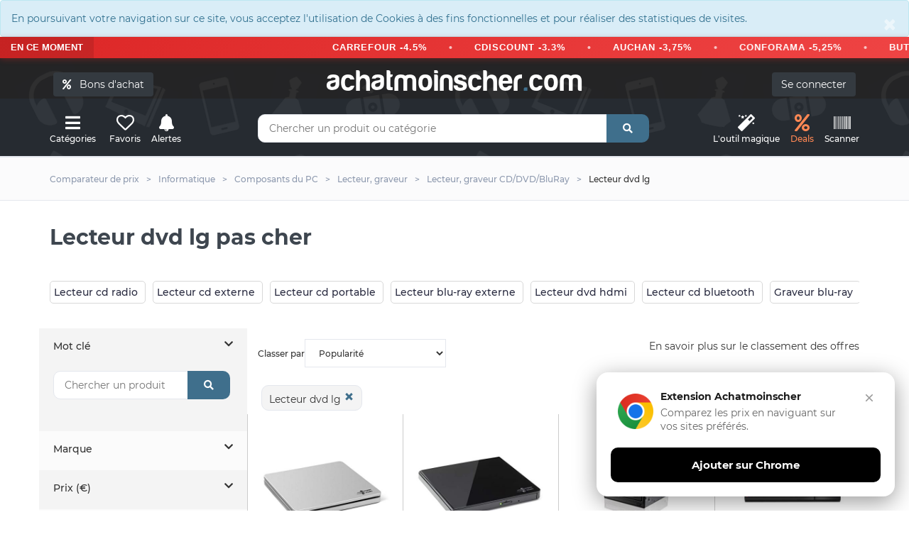

--- FILE ---
content_type: text/html; charset=UTF-8
request_url: https://www.achatmoinscher.com/Lecteur-graveur-CD-DVD-BluRay-pas-cher-lecteur-dvd-lg/
body_size: 13978
content:
<!DOCTYPE html><html lang="fr"><head><meta charset="utf-8"><meta http-equiv="X-UA-Compatible" content="IE=edge"><meta name="viewport" content="width=device-width, initial-scale=1"><meta name="amc-google-auth-auto" content="true"><meta name="apple-itunes-app" content="app-id=1549452232"><meta name="google-play-app" content="app-id=com.to2i.achatmoinscher"><link rel="canonical" href="https://www.achatmoinscher.com/Lecteur-graveur-CD-DVD-BluRay-pas-cher-lecteur-dvd-lg/">
	<title>Lecteur dvd lg  au meilleur prix - Lecteur, graveur - Achat moins cher</title><meta name="description" content="O&ugrave; acheter un Lecteur dvd lg pas cher et de qualit&eacute; ? Achatmoinscher.com compare les prix de plusieurs milliers de vendeurs les plus fiables d&#039;internet et vous donne, en un instant, le meilleurs prix pour chaque produit de la cat&eacute;gorie lecteur, graveur cd/dvd/bluray. " /><link rel="preload" href="/fonts/montserrat-v18-latin-regular.woff2" as="font" type="font/woff2" crossorigin><link rel="preload" href="/fonts/montserrat-v18-latin-700.woff2" as="font" type="font/woff2" crossorigin><link rel="preload" href="/allIcon/font/Flaticon.woff2" as="font" type="font/woff2" crossorigin><link type="text/css" rel="stylesheet" href="/css/v2.min.css?v=58"/><link rel="preload" href="/allIcon/font/flaticon.css" as="style" onload="this.onload=null;this.rel='stylesheet'"><noscript><link rel="stylesheet" href="/allIcon/font/flaticon.css"></noscript><link rel="shortcut icon" type="image/x-icon" href="/favicon.png" /></head><body>﻿<div style="margin:0" class="alert alert-info " role="alert"><button type="button" class="close" data-dismiss="alert" aria-label="Close"><span aria-hidden="true">&times;</span></button>En poursuivant votre navigation sur ce site, vous acceptez l'utilisation de Cookies à des fins fonctionnelles et pour réaliser des statistiques de visites.</div>
 <div class="bondachat-promo-banner">
        <div class="bondachat-promo-left">
            EN CE MOMENT
        </div>
        <div class="bondachat-scrolling-container">
     
              <div class="bondachat-scrolling-text">
  <form action="/voir_produit.php" method="get" class="bondachat-form" target="_blank">
      <input type="hidden" value="121986" name="bondachat" />
      <button type="submit" class="bondachat-btn">CARREFOUR -4.5%</button>
  </form>
  <span class="bondachat-separator"></span>
  <form action="/voir_produit.php" method="get" class="bondachat-form" target="_blank">
      <input type="hidden" value="121999" name="bondachat" />
      <button type="submit" class="bondachat-btn">CDISCOUNT -3.3%</button>
  </form>
  <span class="bondachat-separator"></span>
  <form action="/voir_produit.php" method="get" class="bondachat-form" target="_blank">
      <input type="hidden" value="121956" name="bondachat" />
      <button type="submit" class="bondachat-btn">AUCHAN -3,75%</button>
  </form>
  <span class="bondachat-separator"></span>
  <form action="/voir_produit.php" method="get" class="bondachat-form" target="_blank">
      <input type="hidden" value="122015" name="bondachat" />
      <button type="submit" class="bondachat-btn">CONFORAMA -5,25%</button>
  </form>
  <span class="bondachat-separator"></span>
  <form action="/voir_produit.php" method="get" class="bondachat-form" target="_blank">
      <input type="hidden" value="121975" name="bondachat" />
      <button type="submit" class="bondachat-btn">BUT -5,25%</button>
  </form>
  <span class="bondachat-separator"></span>
  <form action="/voir_produit.php" method="get" class="bondachat-form" target="_blank">
      <input type="hidden" value="122141" name="bondachat" />
      <button type="submit" class="bondachat-btn">NIKE -5,25%</button>
  </form>
  <span class="bondachat-separator"></span>
  <form action="/voir_produit.php" method="get" class="bondachat-form" target="_blank">
      <input type="hidden" value="122230" name="bondachat" />
      <button type="submit" class="bondachat-btn">YVES ROCHER -7.5%</button>
  </form>
  <span class="bondachat-separator"></span>
  <form action="/voir_produit.php" method="get" class="bondachat-form" target="_blank">
      <input type="hidden" value="122087" name="bondachat" />
      <button type="submit" class="bondachat-btn">KING JOUET -9,75%</button>
  </form>
<span class="bondachat-separator"></span>
  <form action="/voir_produit.php" method="get" class="bondachat-form" target="_blank">
      <input type="hidden" value="0" name="bondachat" />
      <button type="submit" class="bondachat-btn">EGEED -15%</button>
  </form>
</div>
           
        </div>
    </div>


<div id="header">
	
	<div class="container"><div class="row">
		<div class="col-md-12">
				<button class="btn btn-dark cacheMobile" id="bondachat" style="position:absolute;top:20px;left:20px"><i class="fa fa-percent"></i> &nbsp; Bons d'achat</button>
			
				<div id="monCompte">
				<form method="post" action="/mon-compte.php" class="cacheMobile"> <input type="submit" id="connexion" class="btn btn-dark" value="Se connecter" />
</form>
</div>
<div class="header-logo"><a href="/" class="logo">achatmoinscher<span class="red">.</span>com</a></div></div></div><div class="row"><div class="col-md-3 clearfix"><div class="header-ctn header-ctn-left"><div id="viewGowie" onclick="viewGowie()"><a href="#" data-toggle="modal" data-target="#familleModal"><i class="fa fa-bars"></i><span>Catégories</span></a></div>

	<div><a href="#" data-toggle="modal" data-target="#modal_fav" onclick="showFav()"><i class="far fa-heart"></i><span >Favoris</span></a></div><div><a href="#" onclick="goTo('/mon-compte.php?alerte&type=0')"><i class="fas fa-bell"></i><span>Alertes</span></a></div><!--<div class="dropdown"><a href="#" data-toggle="modal" data-target="#modal_compare" onclick="addCompare(0,1)"><i class="fas fa-exchange-alt" ></i><span>Comparateur</span><div class="qty" id="vignetteComp">0</div></a></div>-->

</div></div><div class="col-md-6"><div class="header-search"><form class="form" method="get" action="/recherche.php"><input class="input" id="barre1V2" name="q" placeholder="Chercher un produit ou catégorie" autocomplete="off" value=""><button class="search-btn"><i class="fas fa-search"></i></button></form><div class="autocomp"></div></div></div><div class="col-md-3 clearfix"><div class="header-ctn header-ctn-right">

<div><a href="#" onclick="goTo('/trouver-le-meilleur-prix-pour-un-produit.html')"><i class="fa fa-magic"></i><span>L'outil&nbsp;magique</span></a></div><div><a style="color:#ff8854" href="#" onclick="goTo('/deals.php')"><i class="fa fa-percent"></i><span>Deals</span></a></div><div><a href="#" onclick="goTo('/scanner.php')"><i class="fa fa-barcode"></i><span>Scanner</span></a></div>
<div class="menu-toggle" onclick="loadCatMobile()"  ><a href="#" id="hamburger"><i class="fa fa-bars"></i><span>Menu</span></a></div>
</div></div></div></div></div><nav id="navigation"><div class="container"><div id="responsive-nav"><ul class="main-nav nav navbar-nav" id="cat-mobile"></ul></div></div></nav><div class="modal fade" id="familleModal" tabindex="-1" role="dialog" aria-labelledby="exampleModalCenterTitle" aria-hidden="true"><div class="modal-dialog modal-xl" role="document"><div class="modal-content"><div class="modal-body" id="gowieWindows"></div></div></div></div><div id="breadcrumb" class="section"><div class="container"><div class="row"><div class="col-md-12"><ul class="breadcrumb-tree"><li class="cacheMobile"><h6><a href="/">Comparateur de prix</a></h6></li><li class="cacheMobile"><h6><a href="/comparateur-de-prix-Informatique/"><span>Informatique</span></a></h6></li><li class="cacheMobile"><h6><a href="/comparateur-de-prix-Composants-du-PC/"><span>Composants du PC</span></a></h6></li><li><h6><a href="/comparateur-de-prix-Lecteur-graveur/"><span>Lecteur, graveur</span></a></h6></li><li class="active"><h6><a href="/comparateur-de-prix-Lecteur-graveur-CD-DVD-BluRay/"><span>Lecteur, graveur CD/DVD/BluRay</span></a></h6></li><li>Lecteur dvd lg</li></ul></div></div></div></div><div class="section"><div class="container"><div class="row"><div class="col-md-12"><div class="section-title"><h1 class="title select" id="h1">Lecteur dvd lg pas cher</h1>

	<br/><br/>
<div>

  
</div>
<div class="collapse txtSeo" id="collapseExample">
<h3>Un Lecteur dvd lg à quel budget ?</h3>
Sur notre <strong>comparateur de prix</strong>, nous proposons les <strong>Lecteur, graveur CD/DVD/BluRay au meilleur prix</strong>, pour afficher les meilleurs deals en tête de liste, vous pouvez trier les produits par prix croissant. Pour vous assurer que les offres soient de vrais bons plans, nous vous conseillons de regarder les avis des produits sur plusieurs sites avant de passer à votre achat.</p>
<p>N'hésitez pas également à créer des alertes prix sur les articles, nous vous contacterons dès que le <strong>tarif baisse</strong> et ainsi, effectuer de <strong>belles économies sur vos lecteur, graveur cd/dvd/bluray</strong>.
<h3>Acheter au meilleur rapport qualité / prix</h3>

	Si vous souhaitez trouver le meilleur compromis entre <strong>un Lecteur dvd lg pas cher</strong> et qui va tenir dans le temps, nous vous conseillons d'utiliser un site comme Amazon, Cdiscount, Leclerc, Carrefour, Boulanger ou Fnac.<br/>

	En effet, ces vendeurs ont souvent beaucoup de notes et d'avis sur leurs lecteur, graveur cd/dvd/bluray.<br/><br/>
	Une fois que vous avez repéré le produit qui vous convient, tapez son nom sur achatmoinscher et comparez les prix, il se peut que l'article en question soit <strong>beaucoup moins cher ailleurs</strong> ! 
<br/><br/>
<div class="alert alert-info">
<p class="likeH3">Astuce Achatmoinscher.com</p>

	Pour trouver en 1 clin d'œil le meilleur prix d'un Lecteur dvd lg, vous pouvez vous servir de notre <span class="btn btn-custum" onclick="goTo('/trouver-le-meilleur-prix-pour-un-produit.html')">outil magique</span> en copiant/collant le lien de votre produit.

</div>




</div>
	<br/><div class="scroll-h"><a class="cat-rech pointeur " href="/Lecteur-graveur-CD-DVD-BluRay-pas-cher-lecteur-cd-radio/" onclick="popUrl(1854)">Lecteur cd radio</a><a class="cat-rech pointeur " href="/Lecteur-graveur-CD-DVD-BluRay-pas-cher-lecteur-cd-externe/" onclick="popUrl(1851)">Lecteur cd externe</a><a class="cat-rech pointeur " href="/Lecteur-graveur-CD-DVD-BluRay-pas-cher-lecteur-cd-portable/" onclick="popUrl(1850)">Lecteur cd portable</a><a class="cat-rech pointeur " href="/Lecteur-graveur-CD-DVD-BluRay-pas-cher-lecteur-blu-ray-externe/" onclick="popUrl(1865)">Lecteur blu-ray externe</a><a class="cat-rech pointeur " href="/Lecteur-graveur-CD-DVD-BluRay-pas-cher-lecteur-dvd-hdmi/" onclick="popUrl(1858)">Lecteur dvd hdmi</a><a class="cat-rech pointeur " href="/Lecteur-graveur-CD-DVD-BluRay-pas-cher-lecteur-cd-bluetooth/" onclick="popUrl(1852)">Lecteur cd bluetooth</a><a class="cat-rech pointeur " href="/Lecteur-graveur-CD-DVD-BluRay-pas-cher-graveur-blu-ray/" onclick="popUrl(1866)">Graveur blu-ray</a><a class="cat-rech pointeur " href="/Lecteur-graveur-CD-DVD-BluRay-pas-cher-lecteur-cd-mural/" onclick="popUrl(1853)">Lecteur cd mural</a><a class="cat-rech pointeur " href="/Lecteur-graveur-CD-DVD-BluRay-pas-cher-lecteur-dvd-4k/" onclick="popUrl(1859)">Lecteur dvd 4k</a><a class="cat-rech pointeur urlSelect" href="/Lecteur-graveur-CD-DVD-BluRay-pas-cher-lecteur-dvd-lg/" onclick="popUrl(1860)">Lecteur dvd lg</a></div>
		</div>


</div></div><div class="row cache" id="filtreSmart"><div class="col-xs-6"><button class="btn btn-custum btn-full"  onclick="$('.allFilter').fadeIn(200);"><i class="fas fa-search"></i> &nbsp; Filtrer</button></div><div class="col-xs-6"><div id="trier2" class="btn btn-custum btn-full"><i class="fas fa-sort"></i> &nbsp; Trier<form method="post"><select name="tri" id="tri" onChange="submit()" class="input-select"><option value="1" >Popularit&eacute;</option><option value="5" >Meilleures promotions</option><option value="2" >Prix croissant</option><option value="3" >Prix d&eacute;croissant</option><option value="4" >Du plus au moins récent</option></select></form></div></div></div><div class="row"><div id="aside" class="col-md-3 allFilter nopadding"><div id="headerMobile" class="cache">Filtres Lecteur, graveur CD/DVD/BluRay<i id="closeF" class="cache fas fa-times" onclick="$('.allFilter').fadeOut(0);"></i></div><form method="post" id="form_filtre" action="/comparateur-de-prix-Lecteur-graveur-CD-DVD-BluRay/" >
	
	


	     	<div class="aside "><p class="filtreTitre pointeur " data-toggle="collapse" data-target="#collapseR" aria-expanded="false" aria-controls="collapseR" >Mot clé   <i class="fas fa-chevron-down rotate"></i></p><div class="checkbox-filter collapse in show" id="collapseR"><div class="header-search"><div class="form"><input class="input" id="barre1V2" name="motCl" placeholder="Chercher un produit" autocomplete="off" value=""><button class="search-btn"><i class="fas fa-search"></i></button></div></div></div></div>


     	<div class="aside"><p class="filtreTitre pointeur" data-toggle="collapse" data-target="#collapseM" aria-expanded="false" aria-controls="collapseM" >Marque  <i class="fas fa-chevron-down rotate"></i></p>
	<div class="checkbox-filter collapse" id="collapseM">
<p class="petitTxt">Trier par : <a onclick="sortBrand(0)" class="pointeur gras" id="sort0">Nombre de résultat</a> - <a class="pointeur " onclick="sortBrand(1)" id="sort1">Nom</a>
</p>
<div id="ajaxMarque"><div id="menuDeroulMarque"><div class="input-checkbox"><input type="checkbox" id="marqueASUS" name="myCheck[]"  value="ASUS" class="affLoad"/><label for="marqueASUS"><span></span>ASUS<small>(30)</small></label></div><div class="input-checkbox"><input type="checkbox" id="marqueAUNA" name="myCheck[]"  value="AUNA" class="affLoad"/><label for="marqueAUNA"><span></span>AUNA<small>(29)</small></label></div><div class="input-checkbox"><input type="checkbox" id="marqueLG" name="myCheck[]"  value="LG" class="affLoad"/><label for="marqueLG"><span></span>LG<small>(25)</small></label></div><div class="input-checkbox"><input type="checkbox" id="marqueLENCO" name="myCheck[]"  value="LENCO" class="affLoad"/><label for="marqueLENCO"><span></span>LENCO<small>(23)</small></label></div><div class="input-checkbox"><input type="checkbox" id="marquePANASONIC" name="myCheck[]"  value="PANASONIC" class="affLoad"/><label for="marquePANASONIC"><span></span>PANASONIC<small>(12)</small></label></div><div class="input-checkbox"><input type="checkbox" id="marqueNON COMMUNIQUE" name="myCheck[]"  value="NON COMMUNIQUE" class="affLoad"/><label for="marqueNON COMMUNIQUE"><span></span>NON COMMUNIQUE<small>(12)</small></label></div><div class="input-checkbox"><input type="checkbox" id="marqueINOVALLEY" name="myCheck[]"  value="INOVALLEY" class="affLoad"/><label for="marqueINOVALLEY"><span></span>INOVALLEY<small>(11)</small></label></div><div class="input-checkbox"><input type="checkbox" id="marqueHP" name="myCheck[]"  value="HP" class="affLoad"/><label for="marqueHP"><span></span>HP<small>(10)</small></label></div><div class="input-checkbox"><input type="checkbox" id="marqueSOUNDMASTER" name="myCheck[]"  value="SOUNDMASTER" class="affLoad"/><label for="marqueSOUNDMASTER"><span></span>SOUNDMASTER<small>(7)</small></label></div><div class="input-checkbox"><input type="checkbox" id="marqueLEXIBOOK" name="myCheck[]"  value="LEXIBOOK" class="affLoad"/><label for="marqueLEXIBOOK"><span></span>LEXIBOOK<small>(7)</small></label></div><div class="input-checkbox"><input type="checkbox" id="marqueLENOVO" name="myCheck[]"  value="LENOVO" class="affLoad"/><label for="marqueLENOVO"><span></span>LENOVO<small>(6)</small></label></div><div class="input-checkbox"><input type="checkbox" id="marqueVERBATIM" name="myCheck[]"  value="VERBATIM" class="affLoad"/><label for="marqueVERBATIM"><span></span>VERBATIM<small>(6)</small></label></div><div class="input-checkbox"><input type="checkbox" id="marqueCABLING" name="myCheck[]"  value="CABLING" class="affLoad"/><label for="marqueCABLING"><span></span>CABLING<small>(6)</small></label></div><div class="input-checkbox"><input type="checkbox" id="marqueGENERIQUE" name="myCheck[]"  value="GENERIQUE" class="affLoad"/><label for="marqueGENERIQUE"><span></span>GENERIQUE<small>(5)</small></label></div><div class="input-checkbox"><input type="checkbox" id="marqueVSHOP" name="myCheck[]"  value="VSHOP" class="affLoad"/><label for="marqueVSHOP"><span></span>VSHOP<small>(5)</small></label></div><div class="input-checkbox"><input type="checkbox" id="marqueTRANSCEND" name="myCheck[]"  value="TRANSCEND" class="affLoad"/><label for="marqueTRANSCEND"><span></span>TRANSCEND<small>(4)</small></label></div><div class="input-checkbox"><input type="checkbox" id="marqueDENVER" name="myCheck[]"  value="DENVER" class="affLoad"/><label for="marqueDENVER"><span></span>DENVER<small>(4)</small></label></div><div class="input-checkbox"><input type="checkbox" id="marqueTECHNISAT" name="myCheck[]"  value="TECHNISAT" class="affLoad"/><label for="marqueTECHNISAT"><span></span>TECHNISAT<small>(4)</small></label></div><div class="input-checkbox"><input type="checkbox" id="marqueFUJITSU" name="myCheck[]"  value="FUJITSU" class="affLoad"/><label for="marqueFUJITSU"><span></span>FUJITSU<small>(3)</small></label></div><div class="input-checkbox"><input type="checkbox" id="marqueDELL" name="myCheck[]"  value="DELL" class="affLoad"/><label for="marqueDELL"><span></span>DELL<small>(3)</small></label></div><div class="input-checkbox"><input type="checkbox" id="marqueHITACHI" name="myCheck[]"  value="HITACHI" class="affLoad"/><label for="marqueHITACHI"><span></span>HITACHI<small>(3)</small></label></div><div class="input-checkbox"><input type="checkbox" id="marqueVONYX" name="myCheck[]"  value="VONYX" class="affLoad"/><label for="marqueVONYX"><span></span>VONYX<small>(3)</small></label></div><div class="input-checkbox"><input type="checkbox" id="marqueAUVISIO" name="myCheck[]"  value="AUVISIO" class="affLoad"/><label for="marqueAUVISIO"><span></span>AUVISIO<small>(3)</small></label></div><div class="input-checkbox"><input type="checkbox" id="marqueONECONCEPT" name="myCheck[]"  value="ONECONCEPT" class="affLoad"/><label for="marqueONECONCEPT"><span></span>ONECONCEPT<small>(3)</small></label></div><div class="input-checkbox"><input type="checkbox" id="marquePIONEER" name="myCheck[]"  value="PIONEER" class="affLoad"/><label for="marquePIONEER"><span></span>PIONEER<small>(2)</small></label></div><div class="input-checkbox"><input type="checkbox" id="marqueHPE" name="myCheck[]"  value="HPE" class="affLoad"/><label for="marqueHPE"><span></span>HPE<small>(2)</small></label></div><div class="input-checkbox"><input type="checkbox" id="marqueLITE ON" name="myCheck[]"  value="LITE ON" class="affLoad"/><label for="marqueLITE ON"><span></span>LITE ON<small>(2)</small></label></div><div class="input-checkbox"><input type="checkbox" id="marqueKM ENERGY" name="myCheck[]"  value="KM ENERGY" class="affLoad"/><label for="marqueKM ENERGY"><span></span>KM ENERGY<small>(2)</small></label></div><div class="input-checkbox"><input type="checkbox" id="marqueBLAUPUNKT" name="myCheck[]"  value="BLAUPUNKT" class="affLoad"/><label for="marqueBLAUPUNKT"><span></span>BLAUPUNKT<small>(2)</small></label></div><div class="input-checkbox"><input type="checkbox" id="marqueALPEXE" name="myCheck[]"  value="ALPEXE" class="affLoad"/><label for="marqueALPEXE"><span></span>ALPEXE<small>(2)</small></label></div><div class="input-checkbox"><input type="checkbox" id="marqueNEDIS" name="myCheck[]"  value="NEDIS" class="affLoad"/><label for="marqueNEDIS"><span></span>NEDIS<small>(2)</small></label></div><div class="input-checkbox"><input type="checkbox" id="marqueSURENHAP" name="myCheck[]"  value="SURENHAP" class="affLoad"/><label for="marqueSURENHAP"><span></span>SURENHAP<small>(2)</small></label></div><div class="input-checkbox"><input type="checkbox" id="marqueAUDIZIO" name="myCheck[]"  value="AUDIZIO" class="affLoad"/><label for="marqueAUDIZIO"><span></span>AUDIZIO<small>(2)</small></label></div><div class="input-checkbox"><input type="checkbox" id="marqueAIWA" name="myCheck[]"  value="AIWA" class="affLoad"/><label for="marqueAIWA"><span></span>AIWA<small>(2)</small></label></div><div class="input-checkbox"><input type="checkbox" id="marqueYIKXIULF" name="myCheck[]"  value="YIKXIULF" class="affLoad"/><label for="marqueYIKXIULF"><span></span>YIKXIULF<small>(2)</small></label></div><div class="input-checkbox"><input type="checkbox" id="marqueINNOVTEC" name="myCheck[]"  value="INNOVTEC" class="affLoad"/><label for="marqueINNOVTEC"><span></span>INNOVTEC<small>(2)</small></label></div><div class="input-checkbox"><input type="checkbox" id="marqueCHRONUS" name="myCheck[]"  value="CHRONUS" class="affLoad"/><label for="marqueCHRONUS"><span></span>CHRONUS<small>(2)</small></label></div><div class="input-checkbox"><input type="checkbox" id="marqueREFLEXION" name="myCheck[]"  value="REFLEXION" class="affLoad"/><label for="marqueREFLEXION"><span></span>REFLEXION<small>(2)</small></label></div><div class="input-checkbox"><input type="checkbox" id="marqueLITEON" name="myCheck[]"  value="LITEON" class="affLoad"/><label for="marqueLITEON"><span></span>LITEON<small>(1)</small></label></div><div class="input-checkbox"><input type="checkbox" id="marqueLENOVO IDG" name="myCheck[]"  value="LENOVO IDG" class="affLoad"/><label for="marqueLENOVO IDG"><span></span>LENOVO IDG<small>(1)</small></label></div><div class="input-checkbox"><input type="checkbox" id="marqueJVC" name="myCheck[]"  value="JVC" class="affLoad"/><label for="marqueJVC"><span></span>JVC<small>(1)</small></label></div><div class="input-checkbox"><input type="checkbox" id="marqueTREVI" name="myCheck[]"  value="TREVI" class="affLoad"/><label for="marqueTREVI"><span></span>TREVI<small>(1)</small></label></div><div class="input-checkbox"><input type="checkbox" id="marqueMCAD" name="myCheck[]"  value="MCAD" class="affLoad"/><label for="marqueMCAD"><span></span>MCAD<small>(1)</small></label></div><div class="input-checkbox"><input type="checkbox" id="marqueHEWLETT PACKARD ENTERPRISE" name="myCheck[]"  value="HEWLETT PACKARD ENTERPRISE" class="affLoad"/><label for="marqueHEWLETT PACKARD ENTERPRISE"><span></span>HEWLETT PACKARD ENTERPRISE<small>(1)</small></label></div><div class="input-checkbox"><input type="checkbox" id="marqueESSENTIEL B" name="myCheck[]"  value="ESSENTIEL B" class="affLoad"/><label for="marqueESSENTIEL B"><span></span>ESSENTIEL B<small>(1)</small></label></div><div class="input-checkbox"><input type="checkbox" id="marqueSANDBERG" name="myCheck[]"  value="SANDBERG" class="affLoad"/><label for="marqueSANDBERG"><span></span>SANDBERG<small>(1)</small></label></div><div class="input-checkbox"><input type="checkbox" id="marqueDENON" name="myCheck[]"  value="DENON" class="affLoad"/><label for="marqueDENON"><span></span>DENON<small>(1)</small></label></div><div class="input-checkbox"><input type="checkbox" id="marqueINECK" name="myCheck[]"  value="INECK" class="affLoad"/><label for="marqueINECK"><span></span>INECK<small>(1)</small></label></div><div class="input-checkbox"><input type="checkbox" id="marqueSWISSANT" name="myCheck[]"  value="SWISSANT" class="affLoad"/><label for="marqueSWISSANT"><span></span>SWISSANT<small>(1)</small></label></div><div class="input-checkbox"><input type="checkbox" id="marqueMETRONIC" name="myCheck[]"  value="METRONIC" class="affLoad"/><label for="marqueMETRONIC"><span></span>METRONIC<small>(1)</small></label></div><div class="input-checkbox"><input type="checkbox" id="marqueSILVA SCHNEIDER" name="myCheck[]"  value="SILVA SCHNEIDER" class="affLoad"/><label for="marqueSILVA SCHNEIDER"><span></span>SILVA SCHNEIDER<small>(1)</small></label></div><div class="input-checkbox"><input type="checkbox" id="marqueHL DATA STORAGE" name="myCheck[]"  value="HL DATA STORAGE" class="affLoad"/><label for="marqueHL DATA STORAGE"><span></span>HL DATA STORAGE<small>(1)</small></label></div><div class="input-checkbox"><input type="checkbox" id="marqueSONNET" name="myCheck[]"  value="SONNET" class="affLoad"/><label for="marqueSONNET"><span></span>SONNET<small>(1)</small></label></div><div class="input-checkbox"><input type="checkbox" id="marqueSUNSTECH" name="myCheck[]"  value="SUNSTECH" class="affLoad"/><label for="marqueSUNSTECH"><span></span>SUNSTECH<small>(1)</small></label></div><div class="input-checkbox"><input type="checkbox" id="marqueROADSTAR" name="myCheck[]"  value="ROADSTAR" class="affLoad"/><label for="marqueROADSTAR"><span></span>ROADSTAR<small>(1)</small></label></div><div class="input-checkbox"><input type="checkbox" id="marqueKENWOOD" name="myCheck[]"  value="KENWOOD" class="affLoad"/><label for="marqueKENWOOD"><span></span>KENWOOD<small>(1)</small></label></div><div class="input-checkbox"><input type="checkbox" id="marqueOWC" name="myCheck[]"  value="OWC" class="affLoad"/><label for="marqueOWC"><span></span>OWC<small>(1)</small></label></div><div class="input-checkbox"><input type="checkbox" id="marqueIMPERIAL" name="myCheck[]"  value="IMPERIAL" class="affLoad"/><label for="marqueIMPERIAL"><span></span>IMPERIAL<small>(1)</small></label></div><div class="input-checkbox"><input type="checkbox" id="marqueLEMONBEST" name="myCheck[]"  value="LEMONBEST" class="affLoad"/><label for="marqueLEMONBEST"><span></span>LEMONBEST<small>(1)</small></label></div><div class="input-checkbox"><input type="checkbox" id="marqueTAOFEDO" name="myCheck[]"  value="TAOFEDO" class="affLoad"/><label for="marqueTAOFEDO"><span></span>TAOFEDO<small>(1)</small></label></div><div class="input-checkbox"><input type="checkbox" id="marqueDASINKO" name="myCheck[]"  value="DASINKO" class="affLoad"/><label for="marqueDASINKO"><span></span>DASINKO<small>(1)</small></label></div><div class="input-checkbox"><input type="checkbox" id="marqueYULINLAND" name="myCheck[]"  value="YULINLAND" class="affLoad"/><label for="marqueYULINLAND"><span></span>YULINLAND<small>(1)</small></label></div><div class="input-checkbox"><input type="checkbox" id="marqueKARCHER" name="myCheck[]"  value="KARCHER" class="affLoad"/><label for="marqueKARCHER"><span></span>KARCHER<small>(1)</small></label></div><div class="input-checkbox"><input type="checkbox" id="marqueTHOMSON" name="myCheck[]"  value="THOMSON" class="affLoad"/><label for="marqueTHOMSON"><span></span>THOMSON<small>(1)</small></label></div><div class="input-checkbox"><input type="checkbox" id="marqueMAJESTIC" name="myCheck[]"  value="MAJESTIC" class="affLoad"/><label for="marqueMAJESTIC"><span></span>MAJESTIC<small>(1)</small></label></div><div class="input-checkbox"><input type="checkbox" id="marqueWE" name="myCheck[]"  value="WE" class="affLoad"/><label for="marqueWE"><span></span>WE<small>(1)</small></label></div><div class="input-checkbox"><input type="checkbox" id="marquePIMPIMSKY" name="myCheck[]"  value="PIMPIMSKY" class="affLoad"/><label for="marquePIMPIMSKY"><span></span>PIMPIMSKY<small>(1)</small></label></div><div class="input-checkbox"><input type="checkbox" id="marqueKLIM TECHNOLOGIES" name="myCheck[]"  value="KLIM TECHNOLOGIES" class="affLoad"/><label for="marqueKLIM TECHNOLOGIES"><span></span>KLIM TECHNOLOGIES<small>(1)</small></label></div><div class="input-checkbox"><input type="checkbox" id="marqueMOONMINI" name="myCheck[]"  value="MOONMINI" class="affLoad"/><label for="marqueMOONMINI"><span></span>MOONMINI<small>(1)</small></label></div><div class="input-checkbox"><input type="checkbox" id="marqueCHRONO" name="myCheck[]"  value="CHRONO" class="affLoad"/><label for="marqueCHRONO"><span></span>CHRONO<small>(1)</small></label></div><div class="input-checkbox"><input type="checkbox" id="marqueYAMAHA" name="myCheck[]"  value="YAMAHA" class="affLoad"/><label for="marqueYAMAHA"><span></span>YAMAHA<small>(1)</small></label></div><div class="input-checkbox"><input type="checkbox" id="marqueMEDION" name="myCheck[]"  value="MEDION" class="affLoad"/><label for="marqueMEDION"><span></span>MEDION<small>(1)</small></label></div><div class="input-checkbox"><input type="checkbox" id="marqueIBIZA SOUND" name="myCheck[]"  value="IBIZA SOUND" class="affLoad"/><label for="marqueIBIZA SOUND"><span></span>IBIZA SOUND<small>(1)</small></label></div><div class="input-checkbox"><input type="checkbox" id="marqueINN&REG;" name="myCheck[]"  value="INN&REG;" class="affLoad"/><label for="marqueINN&REG;"><span></span>INN&REG;<small>(1)</small></label></div><div class="input-checkbox"><input type="checkbox" id="marqueBOSS AUDIO" name="myCheck[]"  value="BOSS AUDIO" class="affLoad"/><label for="marqueBOSS AUDIO"><span></span>BOSS AUDIO<small>(1)</small></label></div><div class="input-checkbox"><input type="checkbox" id="marqueAUGUST" name="myCheck[]"  value="AUGUST" class="affLoad"/><label for="marqueAUGUST"><span></span>AUGUST<small>(1)</small></label></div><div class="input-checkbox"><input type="checkbox" id="marqueLOEWE" name="myCheck[]"  value="LOEWE" class="affLoad"/><label for="marqueLOEWE"><span></span>LOEWE<small>(1)</small></label></div><div class="input-checkbox"><input type="checkbox" id="marqueUNIVERSUM" name="myCheck[]"  value="UNIVERSUM" class="affLoad"/><label for="marqueUNIVERSUM"><span></span>UNIVERSUM<small>(1)</small></label></div><div class="input-checkbox"><input type="checkbox" id="marqueNON RENSEIGNE" name="myCheck[]"  value="NON RENSEIGNE" class="affLoad"/><label for="marqueNON RENSEIGNE"><span></span>NON RENSEIGNE<small>(1)</small></label></div><div class="input-checkbox"><input type="checkbox" id="marquePHILIPS" name="myCheck[]"  value="PHILIPS" class="affLoad"/><label for="marquePHILIPS"><span></span>PHILIPS<small>(1)</small></label></div><div class="input-checkbox"><input type="checkbox" id="marqueGEF ROY" name="myCheck[]"  value="GEF ROY" class="affLoad"/><label for="marqueGEF ROY"><span></span>GEF ROY<small>(1)</small></label></div><div class="input-checkbox"><input type="checkbox" id="marqueYOKULI" name="myCheck[]"  value="YOKULI" class="affLoad"/><label for="marqueYOKULI"><span></span>YOKULI<small>(1)</small></label></div><div class="input-checkbox"><input type="checkbox" id="marqueGEMBIRD" name="myCheck[]"  value="GEMBIRD" class="affLoad"/><label for="marqueGEMBIRD"><span></span>GEMBIRD<small>(1)</small></label></div><div class="input-checkbox"><input type="checkbox" id="marqueROTEL" name="myCheck[]"  value="ROTEL" class="affLoad"/><label for="marqueROTEL"><span></span>ROTEL<small>(1)</small></label></div><input type="hidden" name="marque" /></div></div></div></div><div class="aside"><p class="filtreTitre pointeur" data-toggle="collapse" data-target="#collapseP">Prix (€) <i class="fas fa-chevron-down rotate"></i></p><div class="price-filter collapse" id="collapseP"><div id="prix-slider"></div><div class="input-number prix-min"><input name="pMin" id="prix-min" type="text" value=""> euros</div><span>-</span><div class="input-number prix-max"><input name="pMax" id="prix-max" type="text" value="">euros</div></div></div><div class="aside"><p class="filtreTitre pointeur" data-toggle="collapse" data-target="#collapse121">Type<i class="fas fa-chevron-down rotate"></i></p><div class="checkbox-filter collapse" id="collapse121">
<div class="input-checkbox"><input type="checkbox" id="00" value="61" name="valeurs[]"   class="affLoad"/><label for="00"><span></span>Interne</label></div><div class="input-checkbox"><input type="checkbox" id="01" value="62" name="valeurs[]"   class="affLoad"/><label for="01"><span></span>Externe</label></div><input type="hidden" name="crit" value="121" /></div></div><div class="aside"><p class="filtreTitre pointeur" data-toggle="collapse" data-target="#collapse122">Fonction<i class="fas fa-chevron-down rotate"></i></p><div class="checkbox-filter collapse" id="collapse122">
<div class="input-checkbox"><input type="checkbox" id="10" value="59" name="valeurs[]"   class="affLoad"/><label for="10"><span></span>Lecteur-Graveur CD + DVD</label></div><div class="input-checkbox"><input type="checkbox" id="11" value="65" name="valeurs[]"   class="affLoad"/><label for="11"><span></span>Lecteur Blu-Ray</label></div><div class="input-checkbox"><input type="checkbox" id="12" value="787" name="valeurs[]"   class="affLoad"/><label for="12"><span></span>Graveur Blu-Ray</label></div><input type="hidden" name="crit" value="122" /></div></div><div class="aside"><p class="filtreTitre pointeur" data-toggle="collapse" data-target="#collapse124">Connexion<i class="fas fa-chevron-down rotate"></i></p><div class="checkbox-filter collapse" id="collapse124">
<div class="input-checkbox"><input type="checkbox" id="20" value="788" name="valeurs[]"   class="affLoad"/><label for="20"><span></span>SATA</label></div><div class="input-checkbox"><input type="checkbox" id="21" value="3351" name="valeurs[]"   class="affLoad"/><label for="21"><span></span>USB</label></div><input type="hidden" name="crit" value="124" /></div></div><div class="aside"><p class="filtreTitre pointeur" data-toggle="collapse" data-target="#collapseE">Etat des produits  <i class="fas fa-chevron-down rotate"></i></p><div class="radio-filter collapse" id="collapseE"><div class="input-radio"><input type="radio" name="etat" id="etat1" value="1"  checked="checked" /><label for="etat1"><span></span>Neufs + occasions<small></small></label></div><div class="input-radio"><input type="radio" name="etat" id="etat2" value="2"  class="affLoad" /><label for="etat2"><span></span>Uniquement neufs<small></small></label></div><div class="input-radio"><input type="radio" name="etat" id="etat3" value="3"  class="affLoad"  /><label for="etat3"><span></span>Uniquement occasions<small></small></label></div></div></div><div class="aside paddingBottom"><p class="filtreTitre pointeur" data-toggle="collapse" data-target="#collapseD">Date <i class="fas fa-chevron-down rotate"></i></p><div class="radio-filter collapse" id="collapseD"><div class="input-radio"><input type="radio" name="date" id="date1" value="1"  checked="checked"  /><label for="date1"><span></span>Date indifférente</label></div><div class="input-radio"><input type="radio" name="date" id="date2" value="2"  class="affLoad"   /><label for="date2"><span></span>Moins d'une semaine</label></div><div class="input-radio"><input type="radio" name="date" id="date3" value="3"  class="affLoad"   /><label for="date3"><span></span>Moins d'un mois</label></div><div class="input-radio"><input type="radio" name="date" id="date4" value="4"  class="affLoad"   /><label for="date4"><span></span>Moins d'un an</label></div><input type="hidden" name="mobileFiltre" /></div></div><button class="btn btn-custum" id="btFiltre" ><i class="fa fa-filter"></i> Appliquer filtres</button>

</form>

<div class="cacheMobile">
<hr/>
<br/>

<p class="text-center">Economisez sur tous vos achats avec achatmoinscher.com</p>
<br/>
<div class="bon-achat-container bon-achat-responsive-mode" id="bon-achat-main-container-6236">
    <div class="bon-achat-carousel-container">
        <div class="bon-achat-carousel-arrow bon-achat-left" onclick="scrollBonAchatCarousel('bon-achat-main-container-6236', -1)">&#8249;</div>
        <div class="bon-achat-carousel-arrow bon-achat-right" onclick="scrollBonAchatCarousel('bon-achat-main-container-6236', 1)">&#8250;</div>
        
        <div class="bon-achat-carousel" id="bon-achat-carousel-3980" data-position="0">
            <!-- Carrefour Card -->
           
                <form  method="get" action="/voir_produit.php" target="_blank" class="init">
                     <div class="bon-achat-card" style="position: relative;">
                        <div class="bon-achat-label bon-achat-label-bestseller">N°1 des ventes</div>
                        <div class="bon-achat-logo-container">
                            <img src="https://logo-bons-achat.b-cdn.net/bonsachat/carrefour.gif" alt="Carrefour" class="bon-achat-logo">
                        </div>
                        <div class="bon-achat-divider"></div>
                        <div class="bon-achat-percentage">4,5% offerts</div>
                        <div class="bon-achat-immediately">immédiatement</div>
                        
                        <input type="hidden" value="121986" name="bondachat" />
                        <button class="bon-achat-btn">J'ACHÈTE</button>
                    
                        <div class="bon-achat-validity">Valable uniquement en magasin</div>
                    </div>
                </form>
            
            
            
             <form  method="get" action="/voir_produit.php" target="_blank" class="init">
                     <div class="bon-achat-card">
                <div class="bon-achat-logo-container">
                    <img src="https://logo-bons-achat.b-cdn.net/bonsachat/cdiscount.gif" alt="Cdiscount" class="bon-achat-logo">
                </div>
                <div class="bon-achat-divider"></div>
                <div class="bon-achat-percentage">3.37% offerts</div>
                <div class="bon-achat-immediately">immédiatement</div>
                
                    <input type="hidden" value="121999" name="bondachat" />
                <button class="bon-achat-btn">J'ACHÈTE</button>
               
                <div class="bon-achat-validity">Valable uniquement en ligne</div>
                </div>
            </form>
            
             <form  method="get" action="/voir_produit.php" target="_blank" class="init">
                     <div class="bon-achat-card" style="position: relative;">
                        
                        <div class="bon-achat-logo-container">
                            <img src="https://logo-bons-achat.b-cdn.net/bonsachat/playstation-store.gif" alt="Playstation Store" class="bon-achat-logo">
                        </div>
                        <div class="bon-achat-divider"></div>
                        <div class="bon-achat-percentage">4.2% offerts</div>
                        <div class="bon-achat-immediately">immédiatement</div>
                        
                        <input type="hidden" value="122162" name="bondachat" />
                        <button class="bon-achat-btn">J'ACHÈTE</button>
                    
                        <div class="bon-achat-validity">Valable uniquement en ligne</div>
                    </div>
                </form>

             <form  method="get" action="/voir_produit.php" target="_blank" class="init">
                     <div class="bon-achat-card">
                <div class="bon-achat-logo-container">
                    <img src="https://logo-bons-achat.b-cdn.net/bonsachat/auchan.gif" alt="Auchan" class="bon-achat-logo">
                </div>
                <div class="bon-achat-divider"></div>
                <div class="bon-achat-percentage">3.75% offerts</div>
                <div class="bon-achat-immediately">immédiatement</div>
                
                    <input type="hidden" value="121956" name="bondachat" />
                <button class="bon-achat-btn">J'ACHÈTE</button>
               
                <div class="bon-achat-validity">Valable en ligne et en magasin</div>
                </div>
            </form>
        </div>
    </div>
</div>

<form class="text-center" method="get" action="/voir_produit.php">
             <button class="btn btn-custum">Découvrir tous nos bons d’achat</button>
             <input type="hidden" name="ba">
             </form>

<script>
// Fonction pour faire défiler le carousel
function scrollBonAchatCarousel(containerId, direction) {
    const container = document.getElementById(containerId);
    const carousel = container.querySelector('.bon-achat-carousel');
    
    // Récupérer la position actuelle
    let currentPosition = parseInt(carousel.getAttribute('data-position') || '0');
    const cardWidth = 270; // card width + gap
    
    // Ne faire défiler que si on est en mode carousel
    if (!container.classList.contains('bon-achat-carousel-mode')) return;
    
    const cardsPerView = Math.floor(carousel.parentElement.clientWidth / cardWidth);
    const maxPosition = carousel.children.length - cardsPerView;
    
    currentPosition += direction;
    
    // Limiter le défilement
    if (currentPosition < 0) {
        currentPosition = 0;
    } else if (currentPosition > maxPosition) {
        currentPosition = maxPosition;
    }
    
    // Stocker la position actuelle
    carousel.setAttribute('data-position', currentPosition);
    
    // Appliquer la transformation
    carousel.style.transform = `translateX(-${currentPosition * cardWidth}px)`;
}

// Initialiser le comportement au redimensionnement de la fenêtre
document.addEventListener('DOMContentLoaded', function() {
    window.addEventListener('resize', function() {
        const containers = document.querySelectorAll('.bon-achat-container');
        containers.forEach(function(container) {
            if (container.classList.contains('bon-achat-carousel-mode')) {
                const carousel = container.querySelector('.bon-achat-carousel');
                carousel.setAttribute('data-position', '0');
                carousel.style.transform = 'translateX(0)';
            }
        });
    });
});
</script> 
<br/>
</div>
</div><div id="store" class="col-md-9"><div class="store-filter clearfix"><div class="store-sort"><form method="post" class="cacheMobile" action="/Lecteur-graveur-CD-DVD-BluRay-pas-cher-lecteur-dvd-lg/"><label>Classer par<select name="tri" id="tri" onChange="submit()" class="input-select"><option value="1"  >Popularit&eacute;</option><option value="5"   >Meilleures promotions</option><option value="2"    >Prix croissant</option><option value="3"    >Prix d&eacute;croissant</option><option value="4"   >Du plus au moins récent</option></select></label></form></div><ul class="store-grid"><p id="decret" class="pointeur" data-toggle="modal" data-target="#modal_decret">En savoir plus sur le classement des offres</p></ul></div>	<div class="bulle" id="bulle1"><form method="post" id="formSupFiltre1" action="/comparateur-de-prix-Lecteur-graveur-CD-DVD-BluRay/"><span>Lecteur dvd lg</span> <span onclick="document.getElementById('formSupFiltre1').submit(); closePop('bulle1');" class="affLoad pointeur croix">&times;</span><input type="hidden" name="suppCrit" value="" /></form></div>
	<div class="row">	
<div class="col-md-3 col-xs-6 nopadding"><div class="product">
		<div class="product-img">

						<img src="/img/lazy.png" data-src="https://www.achatmoinscher.com/photoProd/zoom/2326/hitachi-lg-gp70-external-dvd-drive-slim-portable-dvd-player-writer-fo-209376687.jpg" alt="LG  H Slot Base Dvd-w Externa Retail External Usb Recorder Gris" onclick=" goTo('/comparateur-de-prix-Lecteur-graveur-CD-DVD-BluRay/lg-h-slot-base-dvd-w-externa-retail-external-usb-recorder-gris.html');" class="pointeur lazy">
			
			<div class="product-label">			</div>
		</div>


		
			<div class="product-body"><p class="product-category limit_1">7 e-boutiques</p><h4 class="product-name">			<a  " href="/comparateur-de-prix-Lecteur-graveur-CD-DVD-BluRay/lg-h-slot-base-dvd-w-externa-retail-external-usb-recorder-gris.html" >LG  H Slot Base Dvd-w Externa Retail External Usb Recorder Gris</a></h4><p class="product-price">46,03€</p>

			
			<div class="product-btns"><button class="masque iconSelect" onclick="coeur(293556694,0)" id="coeur2-293556694"><i class="far fa-heart"></i><span class="tooltipp">Retirer des favoris</span></button><button class="" onclick="coeur(293556694,1)" id="coeur293556694"><i class="far fa-heart"></i><span class="tooltipp"  >Ajouter au favoris</span></button><button class="masque iconSelect" id="alerte2-8809484672336"><i class="fas fa-bell"></i><span class="tooltipp">Alerte active</span></button><button class="" id="alerte8809484672336" data-toggle="modal" data-target="#modal_alerte3" onclick="openAlerte(293556694)"><i class="fas fa-bell"></i><span class="tooltipp">Alerte SMS / Mail</span></button><button class="masque iconSelect"  onclick="addCompare(293556694,0)" id="compare2-293556694"><i class="fas fa-exchange-alt"></i><span class="tooltipp">Retirer du comparateur de produit</span></button><button class="" data-toggle="modal" data-target="#modal_compare" onclick="addCompare(293556694,1)" id="compare293556694"><i class="fas fa-exchange-alt"></i><span class="tooltipp">Ajouter au comparateur de produit</span></button></div></div></div></div>	
<div class="col-md-3 col-xs-6 nopadding"><div class="product">
		<div class="product-img">

						<img src="/img/lazy.png" data-src="https://www.achatmoinscher.com/photoProd/zoom/2309/hitachi-lg-gp57eb40-lecteur-dvd-cd-externe-usb-2-0-portable-compact-dv-58338661_1.jpg" alt="LG GP57EB40 HL Data Sorage DVD-Laufwerk Slim " onclick=" goTo('/comparateur-de-prix-Lecteur-graveur-CD-DVD-BluRay/gp57eb40-hl-data-sorage-dvd-laufwerk-slim.html');" class="pointeur lazy">
			
			<div class="product-label">			</div>
		</div>


		
			<div class="product-body"><p class="product-category limit_1">5 e-boutiques</p><h4 class="product-name">			<a  " href="/comparateur-de-prix-Lecteur-graveur-CD-DVD-BluRay/gp57eb40-hl-data-sorage-dvd-laufwerk-slim.html" >LG GP57EB40 HL Data Sorage DVD-Laufwerk Slim </a></h4><p class="product-price">25,99€</p>

			
			<div class="product-btns"><button class="masque iconSelect" onclick="coeur(273115240,0)" id="coeur2-273115240"><i class="far fa-heart"></i><span class="tooltipp">Retirer des favoris</span></button><button class="" onclick="coeur(273115240,1)" id="coeur273115240"><i class="far fa-heart"></i><span class="tooltipp"  >Ajouter au favoris</span></button><button class="masque iconSelect" id="alerte2-8809484672442"><i class="fas fa-bell"></i><span class="tooltipp">Alerte active</span></button><button class="" id="alerte8809484672442" data-toggle="modal" data-target="#modal_alerte3" onclick="openAlerte(273115240)"><i class="fas fa-bell"></i><span class="tooltipp">Alerte SMS / Mail</span></button><button class="masque iconSelect"  onclick="addCompare(273115240,0)" id="compare2-273115240"><i class="fas fa-exchange-alt"></i><span class="tooltipp">Retirer du comparateur de produit</span></button><button class="" data-toggle="modal" data-target="#modal_compare" onclick="addCompare(273115240,1)" id="compare273115240"><i class="fas fa-exchange-alt"></i><span class="tooltipp">Ajouter au comparateur de produit</span></button></div></div></div></div>	
<div class="col-md-3 col-xs-6 nopadding"><div class="product">
		<div class="product-img">

						<img src="/img/lazy.png" data-src="https://www.achatmoinscher.com/photoProd/zoom/1553/lg-dh18ns61-auaa10b-lecteur-dvd-rom-multicolore--12725888.jpg" alt="LG  dh18ns61. AUAA10B Lecteur DVD-ROM Multicolore" onclick=" vOffre('457011422');" class="pointeur lazy">
			
			<div class="product-label">			</div>
		</div>


		
			<div class="product-body"><p class="product-category limit_1">cdiscount</p><h4 class="product-name"><span class="pointeur" onclick="vOffre('457011422'); " >LG  dh18ns61. AUAA10B Lecteur DVD-ROM Multicolore</span>
		</h4><p class="product-price">44,31€</p>

			
			<div class="product-btns"><button class="masque iconSelect" onclick="coeur(258766968,0)" id="coeur2-258766968"><i class="far fa-heart"></i><span class="tooltipp">Retirer des favoris</span></button><button class="" onclick="coeur(258766968,1)" id="coeur258766968"><i class="far fa-heart"></i><span class="tooltipp"  >Ajouter au favoris</span></button><button class="masque iconSelect" id="alerte2-8806087496529"><i class="fas fa-bell"></i><span class="tooltipp">Alerte active</span></button><button class="" id="alerte8806087496529" data-toggle="modal" data-target="#modal_alerte3" onclick="openAlerte(258766968)"><i class="fas fa-bell"></i><span class="tooltipp">Alerte SMS / Mail</span></button><button class="masque iconSelect"  onclick="addCompare(258766968,0)" id="compare2-258766968"><i class="fas fa-exchange-alt"></i><span class="tooltipp">Retirer du comparateur de produit</span></button><button class="" data-toggle="modal" data-target="#modal_compare" onclick="addCompare(258766968,1)" id="compare258766968"><i class="fas fa-exchange-alt"></i><span class="tooltipp">Ajouter au comparateur de produit</span></button></div></div></div></div>	
<div class="col-md-3 col-xs-6 nopadding"><div class="product">
		<div class="product-img">

						<img src="/img/lazy.png" data-src="https://www.achatmoinscher.com/photoProd/zoom/1554/lg-dp132-lecteur-dvd--15013490.jpg" alt="LG DP132 - Lecteur DVD " onclick=" vProd('373957376');" class="pointeur lazy">
			
			<div class="product-label">			</div>
		</div>


		
			<div class="product-body"><p class="product-category limit_1">2 e-boutiques</p><h4 class="product-name">			<span class="pointeur" onclick="vProd('373957376'); ">LG DP132 - Lecteur DVD </span></h4><p class="product-price">404,00€</p>

			
			<div class="product-btns"><button class="masque iconSelect" onclick="coeur(373957376,0)" id="coeur2-373957376"><i class="far fa-heart"></i><span class="tooltipp">Retirer des favoris</span></button><button class="" onclick="coeur(373957376,1)" id="coeur373957376"><i class="far fa-heart"></i><span class="tooltipp"  >Ajouter au favoris</span></button><button class="masque iconSelect" id="alerte2-8806087732863"><i class="fas fa-bell"></i><span class="tooltipp">Alerte active</span></button><button class="" id="alerte8806087732863" data-toggle="modal" data-target="#modal_alerte3" onclick="openAlerte(373957376)"><i class="fas fa-bell"></i><span class="tooltipp">Alerte SMS / Mail</span></button><button class="masque iconSelect"  onclick="addCompare(373957376,0)" id="compare2-373957376"><i class="fas fa-exchange-alt"></i><span class="tooltipp">Retirer du comparateur de produit</span></button><button class="" data-toggle="modal" data-target="#modal_compare" onclick="addCompare(373957376,1)" id="compare373957376"><i class="fas fa-exchange-alt"></i><span class="tooltipp">Ajouter au comparateur de produit</span></button></div></div></div></div>	
<div class="col-md-3 col-xs-6 nopadding"><div class="product">
		<div class="product-img">

						<img src="/img/lazy.png" data-src="https://media.rueducommerce.fr/mktp/product/productImage/2/93/94d9452930c44e7991e2d1388b0cdd7b.webp" alt="LG  GCC-4244N" onclick=" vProd('178101482');" class="pointeur lazy">
			
			<div class="product-label">			</div>
		</div>


		
			<div class="product-body"><p class="product-category limit_1">2 e-boutiques</p><h4 class="product-name">			<span class="pointeur" onclick="vProd('178101482'); "><span style="background:#d9534f;color:#fff;padding:0 4px 0 4px">Occasion</span> LG  GCC-4244N</span></h4><p class="product-price">29,95€</p>

			
			<div class="product-btns"><button class="masque iconSelect" onclick="coeur(178101482,0)" id="coeur2-178101482"><i class="far fa-heart"></i><span class="tooltipp">Retirer des favoris</span></button><button class="" onclick="coeur(178101482,1)" id="coeur178101482"><i class="far fa-heart"></i><span class="tooltipp"  >Ajouter au favoris</span></button><button class="masque iconSelect" id="alerte2-3700857007319"><i class="fas fa-bell"></i><span class="tooltipp">Alerte active</span></button><button class="" id="alerte3700857007319" data-toggle="modal" data-target="#modal_alerte3" onclick="openAlerte(178101482)"><i class="fas fa-bell"></i><span class="tooltipp">Alerte SMS / Mail</span></button><button class="masque iconSelect"  onclick="addCompare(178101482,0)" id="compare2-178101482"><i class="fas fa-exchange-alt"></i><span class="tooltipp">Retirer du comparateur de produit</span></button><button class="" data-toggle="modal" data-target="#modal_compare" onclick="addCompare(178101482,1)" id="compare178101482"><i class="fas fa-exchange-alt"></i><span class="tooltipp">Ajouter au comparateur de produit</span></button></div></div></div></div>	
<div class="col-md-3 col-xs-6 nopadding"><div class="product">
		<div class="product-img">

						<img src="/img/lazy.png" data-src="https://www.cdiscount.com/pdt2/1/0/3/1/700x700/lg1695801072103/rw/lg-bp450-lecteur-dvd-blu-ray-lecteur-blu-ray-compa.jpg" alt="LG  BP450 LECTEUR DVD-BLU-RAY LECTEUR BLU-RAY COMPATIBILIT&Eacute; 3D NOIR BP4 " onclick=" vOffre('418143193');" class="pointeur lazy">
			
			<div class="product-label">			</div>
		</div>


		
			<div class="product-body"><p class="product-category limit_1">cdiscount</p><h4 class="product-name"><span class="pointeur" onclick="vOffre('418143193'); " ><span style="background:#d9534f;color:#fff;padding:0 4px 0 4px">Occasion</span> LG  BP450 LECTEUR DVD-BLU-RAY LECTEUR BLU-RAY COMPATIBILIT&Eacute; 3D NOIR BP4 </span>
		</h4><p class="product-price">189,00€</p>

			
			<div class="product-btns"><button class="masque iconSelect" onclick="coeur(320452834,0)" id="coeur2-320452834"><i class="far fa-heart"></i><span class="tooltipp">Retirer des favoris</span></button><button class="" onclick="coeur(320452834,1)" id="coeur320452834"><i class="far fa-heart"></i><span class="tooltipp"  >Ajouter au favoris</span></button><button class="masque iconSelect" id="alerte2-8806087920093"><i class="fas fa-bell"></i><span class="tooltipp">Alerte active</span></button><button class="" id="alerte8806087920093" data-toggle="modal" data-target="#modal_alerte3" onclick="openAlerte(320452834)"><i class="fas fa-bell"></i><span class="tooltipp">Alerte SMS / Mail</span></button><button class="masque iconSelect"  onclick="addCompare(320452834,0)" id="compare2-320452834"><i class="fas fa-exchange-alt"></i><span class="tooltipp">Retirer du comparateur de produit</span></button><button class="" data-toggle="modal" data-target="#modal_compare" onclick="addCompare(320452834,1)" id="compare320452834"><i class="fas fa-exchange-alt"></i><span class="tooltipp">Ajouter au comparateur de produit</span></button></div></div></div></div></div><div class="store-filter clearfix"><span class="store-qty"></span><ul class="store-pagination"><li class="active">1</li></ul></div>
</div></div></div></div><br/><hr/><div class="section "><div class="container"><div class="row"><div class="col-md-12 txtSeo"><h2>Découvrez le lecteur DVD LG</h2>

<p>À l’ère du numérique, le lecteur DVD LG se distingue comme un choix incontournable pour les amateurs de cinéma et de divertissement à domicile. Que vous souhaitiez redécouvrir vos films préférés ou profiter de nouveaux contenus, cet appareil combine fonctionnalité et qualité. Avec un design élégant et des caractéristiques techniques avancées, le lecteur DVD LG est conçu pour répondre à tous vos besoins audiovisuels.</p>

<h2>Les points forts de LG dans la catégorie des lecteurs DVD</h2>

<p>LG est reconnu pour sa capacité à innover et à offrir des produits de haute qualité. Parmi les atouts majeurs des lecteurs DVD LG, on trouve leur fiabilité, leur durabilité et leur performance. Les appareils sont conçus pour garantir une expérience utilisateur optimale, avec des fonctionnalités telles que la lecture de divers formats de disques, y compris les DVD, CD et même certains formats de fichiers numériques. De plus, la marque intègre régulièrement des technologies avancées pour améliorer la qualité d'image et de son, rendant chaque séance de cinéma à la maison immersive et agréable.</p>

<h2>Technologies et gammes associées</h2>

<p>Les lecteurs DVD LG sont disponibles dans différentes gammes, chacune offrant des caractéristiques uniques. Parmi les technologies notables, on retrouve la compatibilité avec le format Full HD, qui permet de profiter d'une qualité d'image époustouflante. Certains modèles sont également équipés de fonctions de mise à l'échelle, améliorant la résolution des vidéos de basse qualité. En outre, la connectivité HDMI assure une liaison facile avec vos téléviseurs modernes, tandis que des options de connectivité USB permettent de lire directement des fichiers multimédias depuis une clé ou un disque dur externe.</p>

<h2>Comment choisir le bon lecteur DVD LG selon vos besoins</h2>

<p>Avant de faire votre choix, il est essentiel de réfléchir à votre usage et à votre budget. Si vous êtes un cinéphile averti, optez pour un modèle avec des fonctionnalités avancées et une excellente qualité d'image. Pour ceux qui recherchent un appareil simple pour des visionnages occasionnels, un lecteur DVD LG de base fera parfaitement l'affaire, tout en restant à un prix abordable. Pensez également à vérifier la compatibilité avec les formats que vous utilisez le plus souvent et à considérer les options de connectivité qui pourraient faciliter votre expérience. Chez achatmoinscher.com, vous pouvez comparer les prix des différents modèles et trouver le lecteur DVD LG pas cher qui correspond à vos attentes.</p>

<h2>Comparez les prix et trouvez la meilleure offre</h2>

<p>Pour profiter pleinement de votre expérience d'achat, il est important de comparer les prix des lecteurs DVD LG. Grâce à achatmoinscher.com, vous pouvez facilement accéder à une large sélection de modèles, vous permettant d'évaluer les caractéristiques et les prix. Que vous soyez à la recherche du meilleur prix pour un lecteur DVD LG spécifique ou que vous souhaitiez explorer les différentes options disponibles, notre comparateur de prix vous facilitera la tâche. Ne laissez pas passer l'occasion de dénicher une offre imbattable et d'améliorer votre expérience de visionnage dès aujourd'hui.</p> 

<p>En conclusion, le lecteur DVD LG est un excellent choix pour tous ceux qui souhaitent enrichir leur collection de films et profiter d'une qualité d'image exceptionnelle. Visitez achatmoinscher.com pour comparer les prix et dénicher le lecteur DVD LG qui répondra à tous vos besoins !</p></div></div></div></div><br/><br/>
<!-- Popup Extension -->
    <div id="ext-amc-popup">
        <div class="ext-amc-header">
            <div class="ext-amc-header-content">
                <div class="ext-amc-icon">
                    <img id="ext-amc-browser-icon" src="" alt="Browser logo">
                </div>
                <div class="ext-amc-title-wrapper">
                    <div class="ext-amc-title">Extension Achatmoinscher</div>
                    <div class="ext-amc-subtitle">Comparez les prix en naviguant sur vos sites préférés.</div>
                </div>
            </div>
            <button class="ext-amc-close" id="ext-amc-close-btn" aria-label="Fermer">
                <svg viewBox="0 0 24 24" xmlns="http://www.w3.org/2000/svg">
                    <path d="M19 6.41L17.59 5 12 10.59 6.41 5 5 6.41 10.59 12 5 17.59 6.41 19 12 13.41 17.59 19 19 17.59 13.41 12z"/>
                </svg>
            </button>
        </div>
        
        <div class="ext-amc-body">
            <a href="#" id="ext-amc-install-link" class="ext-amc-install-btn" target="_blank" rel="noopener noreferrer">
                <span id="ext-amc-btn-text">Ajouter sur Chrome</span>
            </a>
        </div>
    </div>

<div class="notif" id="notifFav">Produit ajouté aux favoris</div><div class="notif" id="notifFav2">Produit retiré des favoris</div><div class="notif" id="notifAlerte">Produit retiré des alertes</div><div class="notif" id="notifAlerte2">Alerte activée</div><div class="notif" id="notifComp">Produit ajouté au comparateur</div><div class="notif" id="notifComp2">Produit retiré du comparateur</div><div class="modal fade " id="modal_compare" tabindex="-1" role="dialog" aria-labelledby="myModalLabel" aria-hidden="true"><div class="modal-dialog modal-xl" role="document"><div class="modal-content "><div class="modal-header text-center"><p class="likeH3 modal-title w-100 font-weight-bold">Comparateur de produit<button type="button" class="close" data-dismiss="modal" aria-label="Close"><span aria-hidden="true">&times;</span></button></p></div><div class="modal-body"><div id="zoneComp"></div></div></div></div></div><div class="modal fade " id="modal_fav" tabindex="-1" role="dialog" aria-labelledby="myModalLabel" aria-hidden="true" ><div class="modal-dialog modal-xl" role="document"><div class="modal-content"><div class="modal-header text-center"><p class="likeH3 modal-title ">Mes favoris<button type="button" class="close" data-dismiss="modal" aria-label="Close"><span aria-hidden="true">&times;</span></button></p></div><div class="modal-body"><div id="zoneFav"></div></div></div></div></div><div class="modal fade" id="modal_alerte3" tabindex="-1" role="dialog" aria-labelledby="myModalLabel" aria-hidden="true"><div class="modal-dialog modal-lg" role="document" id="zoneAlerte"></div></div><div class="modal fade" id="modal_alerte2" tabindex="-1" role="dialog" aria-labelledby="exampleModalLabel" aria-hidden="true" ><div class="modal-dialog modal-xl" role="document"><div class="modal-content"><div class="modal-header"><p class="likeH3 modal-title" id="exampleModalLabel">Mes alertes<button type="button" class="close" data-dismiss="modal" aria-label="Close"><span aria-hidden="true">&times;</span></button></p></div><div class="modal-body"><div id="zonePrix"></div></div></div></div></div>
<footer id="footer"><div class="section"><div class="container"><div class="row"><div class="col-md-12 col-xs-12"><div class="footer"><p class="footer-title">Achat moins cher</p><p>Achatmoinscher vous permet de trouver le vendeur le moins cher sur internet parmi nos 2500 e-boutiques partenaires et plus de 100 millions de produits. Les informations de vente sont actualisées environ 30 fois par jour et proviennent des boutiques en ligne, achat moins cher ne se tient pas responsable des éventuelles erreurs indiquées sur notre site.</p></div></div>
	<div class="clearfix visible-xs"></div><div class="col-md-6 col-xs-6"><div class="footer"><p class="footer-title">Informations</p><ul class="footer-links"><li class="pointeur" onclick="goTo('/a-propos.php')">A propos</li><li class="pointeur" onclick="goTo('/ils-parlent-de-nous.php')">Ils parlent de nous</li><li class="pointeur" onclick="goTo('/contactez-nous.php')">Contactez notre équipe</li><li class="pointeur" onclick="goTo('/recrutement.php')">Offre d'emploi</li><li class="pointeur" onclick="goTo('/mentions-legales.php')">Mentions légales</li><li class="pointeur" onclick="goTo('/categories.php')">Nos catégories</li></ul></div></div><div class="col-md-6 col-xs-6"><div class="footer"><p class="footer-title">Services</p><ul class="footer-links"><li class="pointeur" onclick="goTo('/blog/')">Le blog</li><li class="pointeur" data-toggle="modal" data-target="#modal_fav" onclick="showFav()">Mes favoris</li><li class="pointeur" data-toggle="modal" data-target="#modal_alerte2" onclick="showAlerte()">Mes alertes</li><li class="pointeur" data-toggle="modal" data-target="#modal_compare" onclick="addCompare(0,1)">Mon comparateur de produits</li><li class="pointeur" onclick="goTo('/business.php')">Inscrivez votre boutique</li></ul></div></div></div></div></div><div id="bottom-footer" class="section"><div class="container"><div class="row"><div class="col-md-12 text-center"><br/><div class="ilsparlent pointeur"  onclick="goTo('/ils-parlent-de-nous.php')"><p class="likeH3">La presse parle de nous</p><img class="lazy" alt="m6" src="/img/lazy.png" data-src="/img/M6.png" height="35px" width="auto"> <img class="lazy" alt="rmc" src="/img/lazy.png" data-src="/img/rmc.png" height="35px" width="auto"> <img class="lazy" alt="20minutes" src="/img/lazy.png" data-src="/img/20minutes.png" height="35px" width="auto"> <img class="lazy" alt="Cherie-fm" src="/img/lazy.png" data-src="/img/cherie-fm.png" height="35px" width="auto"> <img class="lazy" src="/img/lazy.png" data-src="/img/midilibre.png" alt="Midilibre" height="35px" width="auto"></a> <img class="lazy" alt="lepoint" src="/img/lazy.png" data-src="/img/le-point.png" height="35px" width="auto"> <img class="lazy" alt="challenges" src="/img/lazy.png" data-src="/img/challenges.png" height="35px" width="auto"> <img class="lazy" alt="lalsace" src="/img/lazy.png" data-src="/img/lalsace.png" height="35px" width="auto"> <img class="lazy" alt="dna" src="/img/lazy.png" data-src="/img/dna.png" height="35px" width="auto"> <img class="lazy" src="/img/lazy.png" data-src="/img/radins.png" alt="radin.com" height="35px" width="auto"><img class="lazy" src="/img/lazy.png" data-src="/img/forbes.jpg" alt="Forbes" height="35px" width="auto"></div><p class="copyright">Copyright Achatmoinscher &copy; 2025 Tous droits réservés</p>
</div></div></div></div></footer><script async src="https://www.googletagmanager.com/gtag/js?id=G-YG9PY0P6KP"></script><script src='https://www.google.com/recaptcha/api.js?hl=fr'></script>
<script>
  window.dataLayer = window.dataLayer || [];
  function gtag(){dataLayer.push(arguments);}
  gtag('js', new Date());

  gtag('config', 'G-YG9PY0P6KP');



</script>
<div class="modal fade text-center" id="rdvModal" tabindex="-1" role="dialog" aria-labelledby="rdvModalLabel" aria-hidden="true" >
	<div class="modal-dialog modal-xl" role="document">
		<div class="modal-content">
			<div class="modal-header">
				<p class="likeH3 modal-title" id="exampleModalLabel">Prendre rendez-vous<button type="button" class="close" data-dismiss="modal" aria-label="Close"><span aria-hidden="true">&times;</span></button></p></div><div class="modal-rdv-body"></div></div></div></div>				
<div class="modal fade" id="modal_decret" tabindex="-1" role="dialog" aria-labelledby="modal_decret" aria-hidden="true"><div class="modal-dialog" role="document"><div class="modal-content"><div class="modal-header"><p class="modal-title" id="exampleModalLabel">En savoir plus sur le classement des offres</p><button type="button" class="close" data-dismiss="modal" aria-label="Close"><span aria-hidden="true">&times;</span></button></div><div class="modal-body">Achat Moins Cher présente par défaut les offres  Lecteur, graveur CD/DVD/BluRay de nos marchands référencés à titre payant par ordre de popularité, les Lecteur, graveur CD/DVD/BluRay  les mieux vendus sont affiché(e)s en tête de notre <strong>liste de comparaison</strong>.<br/><br/>Nous vous laissons également la possibilité de trier les Lecteur, graveur CD/DVD/BluRay  par <strong>meilleur prix</strong> (odre croissant) ou à l'inverse de classer les <strong>Lecteur, graveur CD/DVD/BluRay  moins cher</strong> en dernière position (odre décroissant)<br/><br/>Vous avez également la possibilité de classer les offres par "baisse de prix", chaque jour, achat moins cher met à jour les prix d'environ 6 Lecteur dvd lg pas cher . Dès que le meilleur prix d'un produit voit son prix diminuer, nous ajoutons ce produit dans les baisses de prix.<br/><br/>Les offres obtenues correspondent à celles mises en ligne par les professionnels référencés sur notre site à titre payant et ne sont pas exhaustives.</div><div class="modal-footer"><button type="button" class="btn btn-secondary" data-dismiss="modal">Fermer</button></div></div></div></div><script src="/js/jquery.min.js"></script><script src="/js/bootstrap.min.js"></script><script src="/js/amc.js?v=58" defer></script><script src="/js/lazy.js" defer></script>
<script src="/js/connexion.js"></script>
<script>
function sortBrand(sort)
{
	if(sort==1)
	{
		 $('#sort1').addClass('gras');
		 $('#sort0').removeClass('gras');
		 
	}
	else{
		 $('#sort0').addClass('gras');
		 $('#sort1').removeClass('gras');
	}
	$.ajax({
       url : '/recherche.php',
       type : 'POST',
	   data : 'ct=376&sort='+sort+'&marque=',
       dataType : 'html', 
       success : function(code_html, statut){ 
		   $('#ajaxMarque').html(code_html);
       }
    });
}

function closePop(id){document.getElementById(id).style.display='none';}</script><script>$(function(){$('[data-toggle="tooltip"]').tooltip()}),$(document).ready(function(){$(function(){$(".lazy").Lazy()}),$(".filtreTitre").click(function(){$(this).children(".rotate").toggleClass("down")}),$("#barre1V2").keyup(function(){$.ajax({url:"/",type:"POST",data:"q="+$(this).val(),dataType:"html",success:function(t,o){""!=t.trim()?$(".autocomp").fadeIn(200):$(".autocomp").fadeOut(200),$(".autocomp").html(t)}})}),$("#form_filtre").click(function(){$("#btFiltre").addClass("getFixed")})});</script><script type="application/ld+json">{"@context": "https://schema.org","@type": "BreadcrumbList","itemListElement": [{"@type": "ListItem","position": 1,"name": "Achat moins cher","item": "https://www.achatmoinscher.com/"},{"@type":"ListItem","position":2,"name":"Informatique","item":"https://www.achatmoinscher.com/comparateur-de-prix-Informatique/"},{"@type":"ListItem","position":3,"name":"Composants du PC","item":"https://www.achatmoinscher.com/comparateur-de-prix-Composants-du-PC/"},{"@type":"ListItem","position":4,"name":"Lecteur, graveur","item":"https://www.achatmoinscher.com/comparateur-de-prix-Lecteur-graveur/"},{"@type":"ListItem","position":5,"name":"Lecteur, graveur CD/DVD/BluRay","item":"https://www.achatmoinscher.com/comparateur-de-prix-Lecteur-graveur-CD-DVD-BluRay/"},{"@type": "ListItem","position": 6,"name": "Lecteur dvd lg","item": "https://www.achatmoinscher.com/Lecteur-graveur-CD-DVD-BluRay-pas-cher-lecteur-dvd-lg/"}]}</script></body></html>

--- FILE ---
content_type: text/css
request_url: https://www.achatmoinscher.com/allIcon/font/flaticon.css
body_size: 11487
content:
@font-face{font-family:"Flaticon";src:url(./Flaticon.eot);src:url(./Flaticon.eot?#iefix) format("embedded-opentype"),url(./Flaticon.woff2) format("woff2"),url(./Flaticon.woff) format("woff"),url(./Flaticon.ttf) format("truetype"),url(./Flaticon.svg#Flaticon) format("svg");font-weight:400;font-style:normal}@font-face{font-family:"Flaticon";src:url(./Flaticon.svg#Flaticon) format("svg")}[class^="flaticon-"]:before,[class*=" flaticon-"]:before,[class^="flaticon-"]:after,[class*=" flaticon-"]:after{font-family:Flaticon;font-style:normal}.flaticon-flatscreen-tv:before{content:"\f100"}.flaticon-tv:before{content:"\f101"}.flaticon-dvd-player-tool:before{content:"\f102"}.flaticon-home-cinema:before{content:"\f103"}.flaticon-speaker:before{content:"\f104"}.flaticon-home-cinema-1:before{content:"\f105"}.flaticon-home-cinema-2:before{content:"\f106"}.flaticon-home-cinema-3:before{content:"\f107"}.flaticon-spotlight:before{content:"\f108"}.flaticon-vinyl:before{content:"\f109"}.flaticon-turntable:before{content:"\f10a"}.flaticon-projector:before{content:"\f10b"}.flaticon-projector-1:before{content:"\f10c"}.flaticon-projector-screen-tool:before{content:"\f10d"}.flaticon-projector-2:before{content:"\f10e"}.flaticon-projector-3:before{content:"\f10f"}.flaticon-projector-with-plug:before{content:"\f110"}.flaticon-remote-control:before{content:"\f111"}.flaticon-remote:before{content:"\f112"}.flaticon-3d-glasses:before{content:"\f113"}.flaticon-audio-jack:before{content:"\f114"}.flaticon-wifi-router:before{content:"\f115"}.flaticon-satellite-tv-monitor-symbol:before{content:"\f116"}.flaticon-voice-assistant:before{content:"\f117"}.flaticon-camera:before{content:"\f118"}.flaticon-photo-camera:before{content:"\f119"}.flaticon-frames:before{content:"\f11a"}.flaticon-video-camera:before{content:"\f11b"}.flaticon-camera-1:before{content:"\f11c"}.flaticon-action-camera:before{content:"\f11d"}.flaticon-binocular:before{content:"\f11e"}.flaticon-telescope:before{content:"\f11f"}.flaticon-tripod:before{content:"\f120"}.flaticon-tripod-1:before{content:"\f121"}.flaticon-film-roll:before{content:"\f122"}.flaticon-lens:before{content:"\f123"}.flaticon-lens-cap:before{content:"\f124"}.flaticon-filter:before{content:"\f125"}.flaticon-flash:before{content:"\f126"}.flaticon-charger:before{content:"\f127"}.flaticon-battery:before{content:"\f128"}.flaticon-camera-bag:before{content:"\f129"}.flaticon-light:before{content:"\f12a"}.flaticon-light-1:before{content:"\f12b"}.flaticon-len:before{content:"\f12c"}.flaticon-synchronize:before{content:"\f12d"}.flaticon-iphone-reverse:before{content:"\f12e"}.flaticon-smartphone:before{content:"\f12f"}.flaticon-mobile-phone-with-nine-keys:before{content:"\f130"}.flaticon-apple-watch:before{content:"\f131"}.flaticon-band:before{content:"\f132"}.flaticon-pocket-watch:before{content:"\f133"}.flaticon-smart-watch:before{content:"\f134"}.flaticon-phone:before{content:"\f135"}.flaticon-phone-case:before{content:"\f136"}.flaticon-phone-case-1:before{content:"\f137"}.flaticon-smartphone-1:before{content:"\f138"}.flaticon-phone-1:before{content:"\f139"}.flaticon-case:before{content:"\f13a"}.flaticon-phone-charger:before{content:"\f13b"}.flaticon-bluetooth:before{content:"\f13c"}.flaticon-telephone:before{content:"\f13d"}.flaticon-battery-1:before{content:"\f13e"}.flaticon-power-bank:before{content:"\f13f"}.flaticon-old-typical-phone:before{content:"\f140"}.flaticon-phone-with-wire:before{content:"\f141"}.flaticon-phone-2:before{content:"\f142"}.flaticon-wireless-telephone-station:before{content:"\f143"}.flaticon-walkie-talkie:before{content:"\f144"}.flaticon-remote-control-1:before{content:"\f145"}.flaticon-audio-waves:before{content:"\f146"}.flaticon-bluetooth-1:before{content:"\f147"}.flaticon-dictaphone:before{content:"\f148"}.flaticon-ipod:before{content:"\f149"}.flaticon-mp3-player:before{content:"\f14a"}.flaticon-music-player:before{content:"\f14b"}.flaticon-music-player-1:before{content:"\f14c"}.flaticon-earphones:before{content:"\f14d"}.flaticon-dock:before{content:"\f14e"}.flaticon-alarm-clock:before{content:"\f14f"}.flaticon-headphones:before{content:"\f150"}.flaticon-headset-connector:before{content:"\f151"}.flaticon-audio-jack-1:before{content:"\f152"}.flaticon-washing-machine:before{content:"\f153"}.flaticon-fridge:before{content:"\f154"}.flaticon-cooking-food-in-a-hot-casserole:before{content:"\f155"}.flaticon-cooker:before{content:"\f156"}.flaticon-gas-stove:before{content:"\f157"}.flaticon-stove:before{content:"\f158"}.flaticon-oven:before{content:"\f159"}.flaticon-cooker-1:before{content:"\f15a"}.flaticon-cooker-2:before{content:"\f15b"}.flaticon-robot:before{content:"\f15c"}.flaticon-grid:before{content:"\f15d"}.flaticon-oven-door:before{content:"\f15e"}.flaticon-stove-1:before{content:"\f15f"}.flaticon-stove-2:before{content:"\f160"}.flaticon-microwave:before{content:"\f161"}.flaticon-microwave-1:before{content:"\f162"}.flaticon-inbox:before{content:"\f163"}.flaticon-fridge-1:before{content:"\f164"}.flaticon-freezer:before{content:"\f165"}.flaticon-funnel:before{content:"\f166"}.flaticon-washing-machine-1:before{content:"\f167"}.flaticon-dishwasher:before{content:"\f168"}.flaticon-washing-machine-2:before{content:"\f169"}.flaticon-washing-machine-3:before{content:"\f16a"}.flaticon-plug:before{content:"\f16b"}.flaticon-shopping-basket:before{content:"\f16c"}.flaticon-wine-storage:before{content:"\f16d"}.flaticon-corkscrew:before{content:"\f16e"}.flaticon-extractor:before{content:"\f16f"}.flaticon-extractor-1:before{content:"\f170"}.flaticon-array:before{content:"\f171"}.flaticon-coffee-machine:before{content:"\f172"}.flaticon-cooking-pot:before{content:"\f173"}.flaticon-multicooker:before{content:"\f174"}.flaticon-pressure:before{content:"\f175"}.flaticon-barbecue-grill:before{content:"\f176"}.flaticon-steamer:before{content:"\f177"}.flaticon-egg-cooker:before{content:"\f178"}.flaticon-rice-cooker:before{content:"\f179"}.flaticon-deep-fryer:before{content:"\f17a"}.flaticon-grill:before{content:"\f17b"}.flaticon-oven-1:before{content:"\f17c"}.flaticon-fondue:before{content:"\f17d"}.flaticon-wok:before{content:"\f17e"}.flaticon-grid-1:before{content:"\f17f"}.flaticon-apron:before{content:"\f180"}.flaticon-handle:before{content:"\f181"}.flaticon-thermomix:before{content:"\f182"}.flaticon-coffee-machine-1:before{content:"\f183"}.flaticon-pepper-grinder:before{content:"\f184"}.flaticon-frother:before{content:"\f185"}.flaticon-funnel-1:before{content:"\f186"}.flaticon-mixing-machine:before{content:"\f187"}.flaticon-meat-grinder:before{content:"\f188"}.flaticon-electrical-kettle-tool-side-view:before{content:"\f189"}.flaticon-toaster:before{content:"\f18a"}.flaticon-bread:before{content:"\f18b"}.flaticon-popsicle:before{content:"\f18c"}.flaticon-kettle:before{content:"\f18d"}.flaticon-yogurt-maker:before{content:"\f18e"}.flaticon-book-closed-with-black-cover:before{content:"\f18f"}.flaticon-electric-mixer:before{content:"\f190"}.flaticon-scale:before{content:"\f191"}.flaticon-mixer:before{content:"\f192"}.flaticon-knife:before{content:"\f193"}.flaticon-grinder:before{content:"\f194"}.flaticon-citrus-juicer:before{content:"\f195"}.flaticon-mixer-kitchen-tool-side-view:before{content:"\f196"}.flaticon-coffee-machine-2:before{content:"\f197"}.flaticon-blender:before{content:"\f198"}.flaticon-whisk:before{content:"\f199"}.flaticon-meat-slicer:before{content:"\f19a"}.flaticon-electric-mixer-1:before{content:"\f19b"}.flaticon-blender-1:before{content:"\f19c"}.flaticon-celebration:before{content:"\f19d"}.flaticon-weighing-machine:before{content:"\f19e"}.flaticon-jar:before{content:"\f19f"}.flaticon-pancake:before{content:"\f1a0"}.flaticon-waffle:before{content:"\f1a1"}.flaticon-ice:before{content:"\f1a2"}.flaticon-soda:before{content:"\f1a3"}.flaticon-soda-1:before{content:"\f1a4"}.flaticon-milk:before{content:"\f1a5"}.flaticon-drink:before{content:"\f1a6"}.flaticon-popcorn:before{content:"\f1a7"}.flaticon-hotdog:before{content:"\f1a8"}.flaticon-beer:before{content:"\f1a9"}.flaticon-cupcake:before{content:"\f1aa"}.flaticon-oven-2:before{content:"\f1ab"}.flaticon-shaver:before{content:"\f1ac"}.flaticon-massage-chair:before{content:"\f1ad"}.flaticon-female-hair-shape-and-face-silhouette:before{content:"\f1ae"}.flaticon-hair-dryer:before{content:"\f1af"}.flaticon-hair-straightener:before{content:"\f1b0"}.flaticon-curling-iron:before{content:"\f1b1"}.flaticon-brush:before{content:"\f1b2"}.flaticon-shaving-razor:before{content:"\f1b3"}.flaticon-shave:before{content:"\f1b4"}.flaticon-epilator:before{content:"\f1b5"}.flaticon-electric-razor:before{content:"\f1b6"}.flaticon-hair-clipper:before{content:"\f1b7"}.flaticon-trimmer:before{content:"\f1b8"}.flaticon-bathroom-scale:before{content:"\f1b9"}.flaticon-electric-toothbrush:before{content:"\f1ba"}.flaticon-electric-toothbrush-1:before{content:"\f1bb"}.flaticon-toothbrush:before{content:"\f1bc"}.flaticon-toothbrush-1:before{content:"\f1bd"}.flaticon-vacuum-cleaner:before{content:"\f1be"}.flaticon-vacuum-cleaner-1:before{content:"\f1bf"}.flaticon-vacuum-cleaner-2:before{content:"\f1c0"}.flaticon-vacuum:before{content:"\f1c1"}.flaticon-vacuum-cleaner-3:before{content:"\f1c2"}.flaticon-robot-vacuum:before{content:"\f1c3"}.flaticon-electric:before{content:"\f1c4"}.flaticon-polisher:before{content:"\f1c5"}.flaticon-vacuum-cleaner-4:before{content:"\f1c6"}.flaticon-recycled-plastic-bag:before{content:"\f1c7"}.flaticon-ironing:before{content:"\f1c8"}.flaticon-iron:before{content:"\f1c9"}.flaticon-ironing-1:before{content:"\f1ca"}.flaticon-iron-board:before{content:"\f1cb"}.flaticon-iron-1:before{content:"\f1cc"}.flaticon-iron-2:before{content:"\f1cd"}.flaticon-steam-iron:before{content:"\f1ce"}.flaticon-sewing-machine:before{content:"\f1cf"}.flaticon-vacuum-cleaner-5:before{content:"\f1d0"}.flaticon-vacuum-1:before{content:"\f1d1"}.flaticon-sewing:before{content:"\f1d2"}.flaticon-monitor:before{content:"\f1d3"}.flaticon-tablet-screen-in-perspective:before{content:"\f1d4"}.flaticon-computer:before{content:"\f1d5"}.flaticon-apple-monitor:before{content:"\f1d6"}.flaticon-monitor-1:before{content:"\f1d7"}.flaticon-computer-1:before{content:"\f1d8"}.flaticon-mac-mini:before{content:"\f1d9"}.flaticon-sling:before{content:"\f1da"}.flaticon-laptop:before{content:"\f1db"}.flaticon-apple-laptop-computer:before{content:"\f1dc"}.flaticon-laptop-1:before{content:"\f1dd"}.flaticon-laptop-3:before{content:"\f1de"}.flaticon-laptop-2:before{content:"\f1df"}.flaticon-hand-touching-tablet-screen:before{content:"\f1e0"}.flaticon-ipad:before{content:"\f1e1"}.flaticon-tablet:before{content:"\f1e2"}.flaticon-big-tablet:before{content:"\f1e3"}.flaticon-pencil:before{content:"\f1e4"}.flaticon-keyboard:before{content:"\f1e5"}.flaticon-switching:before{content:"\f1e6"}.flaticon-keyboard-and-mouse:before{content:"\f1e7"}.flaticon-television:before{content:"\f1e8"}.flaticon-printer:before{content:"\f1e9"}.flaticon-3d-printer-1:before{content:"\f1ea"}.flaticon-3d-printing-filament:before{content:"\f1eb"}.flaticon-3d:before{content:"\f1ec"}.flaticon-printer-1:before{content:"\f1ed"}.flaticon-printer-2:before{content:"\f1ee"}.flaticon-scanner:before{content:"\f1ef"}.flaticon-fax:before{content:"\f1f0"}.flaticon-plotter:before{content:"\f1f1"}.flaticon-speaker-2:before{content:"\f1f2"}.flaticon-speaker-1:before{content:"\f1f3"}.flaticon-mic:before{content:"\f1f4"}.flaticon-computer-mouse:before{content:"\f1f5"}.flaticon-computer-keyboard:before{content:"\f1f6"}.flaticon-mouse:before{content:"\f1f7"}.flaticon-keyboard-and-mouse-1:before{content:"\f1f8"}.flaticon-cursor:before{content:"\f1f9"}.flaticon-wrist:before{content:"\f1fa"}.flaticon-graphic-tablet:before{content:"\f1fb"}.flaticon-usb-flash-drive:before{content:"\f1fc"}.flaticon-webcam:before{content:"\f1fd"}.flaticon-memory-card:before{content:"\f1fe"}@font-face{font-family:"Flaticon2";src:url(./Flaticon2.eot);src:url(./Flaticon2.eot?#iefix) format("embedded-opentype"),url(./Flaticon2.woff2) format("woff2"),url(./Flaticon2.woff) format("woff"),url(./Flaticon2.ttf) format("truetype"),url(./Flaticon2.svg#Flaticon) format("svg");font-weight:400;font-style:normal}@font-face{font-family:"Flaticon2";src:url(./Flaticon2.svg#Flaticon) format("svg")}[class^="flaticon2-"]:before,[class*=" flaticon2-"]:before,[class^="flaticon2-"]:after,[class*=" flaticon2-"]:after{font-family:Flaticon2;font-style:normal}.flaticon2-sd-card:before{content:"\f100"}.flaticon2-sd-card-1:before{content:"\f101"}.flaticon2-sd-card-2:before{content:"\f102"}.flaticon2-modem:before{content:"\f103"}.flaticon2-wifi-router:before{content:"\f104"}.flaticon2-hub:before{content:"\f105"}.flaticon2-firewall:before{content:"\f106"}.flaticon2-socket:before{content:"\f107"}.flaticon2-server:before{content:"\f108"}.flaticon2-server-1:before{content:"\f109"}.flaticon2-network:before{content:"\f10a"}.flaticon2-focus:before{content:"\f10b"}.flaticon2-site-map:before{content:"\f10c"}.flaticon2-30pin:before{content:"\f10d"}.flaticon2-cable:before{content:"\f10e"}.flaticon2-disc:before{content:"\f10f"}.flaticon2-cleaner:before{content:"\f110"}.flaticon2-broadcast:before{content:"\f111"}.flaticon2-shopping-bag:before{content:"\f112"}.flaticon2-cpu:before{content:"\f113"}.flaticon2-supply:before{content:"\f114"}.flaticon2-computer:before{content:"\f115"}.flaticon2-graphic-card:before{content:"\f116"}.flaticon2-video-card:before{content:"\f117"}.flaticon2-motherboard:before{content:"\f118"}.flaticon2-sound-card:before{content:"\f119"}.flaticon2-video-card-1:before{content:"\f11a"}.flaticon2-dvd-player:before{content:"\f11b"}.flaticon2-dvd-player-1:before{content:"\f11c"}.flaticon2-sd-card-rectangular-shape:before{content:"\f11d"}.flaticon2-floppy-disk:before{content:"\f11e"}.flaticon2-ram:before{content:"\f11f"}.flaticon2-cpu-1:before{content:"\f120"}.flaticon2-hard-disk:before{content:"\f121"}.flaticon2-ssd:before{content:"\f122"}.flaticon2-hard-drive:before{content:"\f123"}.flaticon2-external-hard-drive:before{content:"\f124"}.flaticon2-hard-disc:before{content:"\f125"}.flaticon2-fan:before{content:"\f126"}.flaticon2-radiation-warning-outline:before{content:"\f127"}.flaticon2-computer-fan:before{content:"\f128"}.flaticon2-drop:before{content:"\f129"}.flaticon2-wifi:before{content:"\f12a"}.flaticon2-ethernet:before{content:"\f12b"}.flaticon2-wifi-1:before{content:"\f12c"}.flaticon2-pci-card:before{content:"\f12d"}.flaticon2-usb:before{content:"\f12e"}.flaticon2-wifi-2:before{content:"\f12f"}.flaticon2-lan-equipment:before{content:"\f130"}.flaticon2-bluetooth-signal:before{content:"\f131"}.flaticon2-cpu-2:before{content:"\f132"}.flaticon2-cpu-3:before{content:"\f133"}.flaticon2-devops:before{content:"\f134"}.flaticon2-windows:before{content:"\f135"}.flaticon2-layers:before{content:"\f136"}.flaticon2-firewall-1:before{content:"\f137"}.flaticon2-software:before{content:"\f138"}.flaticon2-ink-cartridge-refill:before{content:"\f139"}.flaticon2-stack-of-paper-outline:before{content:"\f13a"}.flaticon2-ribbon-black-banner:before{content:"\f13b"}.flaticon2-paper-stationery-with-silhouette:before{content:"\f13c"}.flaticon2-tag:before{content:"\f13d"}.flaticon2-flexibility:before{content:"\f13e"}.flaticon2-toner:before{content:"\f13f"}.flaticon2-cartridge:before{content:"\f140"}.flaticon2-ink-cartridge:before{content:"\f141"}.flaticon2-printer-cartridges:before{content:"\f142"}.flaticon2-ink-cartridge-1:before{content:"\f143"}.flaticon2-printer:before{content:"\f144"}.flaticon2-plotter:before{content:"\f145"}.flaticon2-printing-rollers:before{content:"\f146"}.flaticon2-file-printer:before{content:"\f147"}.flaticon2-supermarket-calculator:before{content:"\f148"}.flaticon2-cloud-backup-up-arrow:before{content:"\f149"}.flaticon2-bluray:before{content:"\f14a"}.flaticon2-dvd-rom-logotype:before{content:"\f14b"}.flaticon2-compact-disc:before{content:"\f14c"}.flaticon2-data-storage-device:before{content:"\f14d"}.flaticon2-tag-1:before{content:"\f14e"}.flaticon2-dictionary:before{content:"\f14f"}.flaticon2-calendar:before{content:"\f150"}.flaticon2-writing:before{content:"\f151"}.flaticon2-pencil:before{content:"\f152"}.flaticon2-shredder:before{content:"\f153"}.flaticon2-black-print-interface-symbol:before{content:"\f154"}.flaticon2-folder:before{content:"\f155"}.flaticon2-gallery:before{content:"\f156"}.flaticon2-scotch-tape:before{content:"\f157"}.flaticon2-scanner:before{content:"\f158"}@font-face{font-family:"Flaticon3";src:url(./Flaticon3.eot);src:url(./Flaticon3.eot?#iefix) format("embedded-opentype"),url(./Flaticon3.woff2) format("woff2"),url(./Flaticon3.woff) format("woff"),url(./Flaticon3.ttf) format("truetype"),url(./Flaticon3.svg#Flaticon) format("svg");font-weight:400;font-style:normal}@font-face{font-family:"Flaticon3";src:url(./Flaticon3.svg#Flaticon) format("svg")}[class^="flaticon3-"]:before,[class*=" flaticon3-"]:before,[class^="flaticon3-"]:after,[class*=" flaticon3-"]:after{font-family:Flaticon3;font-style:normal}.flaticon3-video-game:before{content:"\f100"}.flaticon3-video-games:before{content:"\f101"}.flaticon3-joystick:before{content:"\f102"}.flaticon3-video-game-console-ps4:before{content:"\f103"}.flaticon3-xbox:before{content:"\f104"}.flaticon3-ps4:before{content:"\f105"}.flaticon3-video-game-console-with-gamepad:before{content:"\f106"}.flaticon3-xbox-wireless-game-control-tool:before{content:"\f107"}.flaticon3-nintendo-switch:before{content:"\f108"}.flaticon3-nintendo-switch-1:before{content:"\f109"}.flaticon3-nintendo:before{content:"\f10a"}.flaticon3-wii:before{content:"\f10b"}.flaticon3-wii-remote-control:before{content:"\f10c"}.flaticon3-wii-u:before{content:"\f10d"}.flaticon3-nintendo-3ds:before{content:"\f10e"}.flaticon3-nintendo-ds:before{content:"\f10f"}.flaticon3-playstation:before{content:"\f110"}.flaticon3-playstation-logotype:before{content:"\f111"}.flaticon3-video-game-console-with-gamepad-1:before{content:"\f112"}.flaticon3-psp:before{content:"\f113"}.flaticon3-sony-psp:before{content:"\f114"}.flaticon3-gaming-chair:before{content:"\f115"}.flaticon3-virtual-reality:before{content:"\f116"}.flaticon3-virtual-reality-glasses:before{content:"\f117"}.flaticon3-gun:before{content:"\f118"}.flaticon3-video-game-controller:before{content:"\f119"}.flaticon3-game-controller:before{content:"\f11a"}.flaticon3-video-game-1:before{content:"\f11b"}.flaticon3-steering-wheel:before{content:"\f11c"}.flaticon3-portable-video-game-console:before{content:"\f11d"}.flaticon3-car-toy:before{content:"\f11e"}.flaticon3-rocking-horse:before{content:"\f11f"}.flaticon3-radio-controlled:before{content:"\f120"}.flaticon3-mecca:before{content:"\f121"}.flaticon3-blocks:before{content:"\f122"}.flaticon3-lego:before{content:"\f123"}.flaticon3-afro:before{content:"\f124"}.flaticon3-train:before{content:"\f125"}.flaticon3-blocks-1:before{content:"\f126"}.flaticon3-princess:before{content:"\f127"}.flaticon3-doll:before{content:"\f128"}.flaticon3-baby:before{content:"\f129"}.flaticon3-boy:before{content:"\f12a"}.flaticon3-camping-tent:before{content:"\f12b"}.flaticon3-microscope:before{content:"\f12c"}.flaticon3-calendar-interface-symbol-tool:before{content:"\f12d"}.flaticon3-chess:before{content:"\f12e"}.flaticon3-board-game:before{content:"\f12f"}.flaticon3-controller:before{content:"\f130"}.flaticon3-mortarboard:before{content:"\f131"}.flaticon3-idea:before{content:"\f132"}.flaticon3-book-of-black-cover-closed:before{content:"\f133"}.flaticon3-pearl-necklace:before{content:"\f134"}.flaticon3-puzzle:before{content:"\f135"}.flaticon3-jigsaw:before{content:"\f136"}.flaticon3-solution:before{content:"\f137"}.flaticon3-teamwork:before{content:"\f138"}.flaticon3-puzzle-1:before{content:"\f139"}.flaticon3-model:before{content:"\f13a"}.flaticon3-party:before{content:"\f13b"}.flaticon3-disguise:before{content:"\f13c"}.flaticon3-billiard:before{content:"\f13d"}.flaticon3-table-football:before{content:"\f13e"}.flaticon3-billiard-1:before{content:"\f13f"}.flaticon3-poker-game:before{content:"\f140"}.flaticon3-darts:before{content:"\f141"}.flaticon3-air-hockey:before{content:"\f142"}.flaticon3-paper-roll:before{content:"\f143"}.flaticon3-scooter:before{content:"\f144"}.flaticon3-hoverboard:before{content:"\f145"}.flaticon3-bike:before{content:"\f146"}.flaticon3-kart:before{content:"\f147"}.flaticon3-hoverboard-1:before{content:"\f148"}.flaticon3-helmet:before{content:"\f149"}.flaticon3-scooter-1:before{content:"\f14a"}.flaticon3-skateboard:before{content:"\f14b"}.flaticon3-drone:before{content:"\f14c"}.flaticon3-water-gun:before{content:"\f14d"}.flaticon3-slide:before{content:"\f14e"}.flaticon3-drone-1:before{content:"\f14f"}.flaticon3-drone-2:before{content:"\f150"}.flaticon3-car:before{content:"\f151"}.flaticon3-ball:before{content:"\f152"}.flaticon3-trampoline-1:before{content:"\f153"}.flaticon3-trampoline:before{content:"\f154"}.flaticon3-bike-1:before{content:"\f155"}.flaticon3-tricycle:before{content:"\f156"}.flaticon3-clapperboard:before{content:"\f157"}.flaticon3-open-book:before{content:"\f158"}.flaticon3-compact-disc:before{content:"\f159"}.flaticon3-dvd-rom-logotype:before{content:"\f15a"}.flaticon3-bluray:before{content:"\f15b"}.flaticon3-vinyl:before{content:"\f15c"}.flaticon3-book:before{content:"\f15d"}.flaticon3-recipe-book:before{content:"\f15e"}.flaticon3-baby-book:before{content:"\f15f"}.flaticon3-book-1:before{content:"\f160"}.flaticon3-music:before{content:"\f161"}.flaticon3-bass-guitar:before{content:"\f162"}.flaticon3-smoking:before{content:"\f163"}.flaticon3-gift-box-with-a-ribbon:before{content:"\f164"}.flaticon3-campings:before{content:"\f165"}.flaticon3-picnic-table:before{content:"\f166"}.flaticon3-barbecue:before{content:"\f167"}.flaticon3-trailer:before{content:"\f168"}.flaticon3-camping-chair:before{content:"\f169"}.flaticon3-tent:before{content:"\f16a"}.flaticon3-camping:before{content:"\f16b"}.flaticon3-cooking-stove:before{content:"\f16c"}.flaticon3-cooler:before{content:"\f16d"}.flaticon3-table:before{content:"\f16e"}.flaticon3-dj:before{content:"\f16f"}.flaticon3-spotlight:before{content:"\f170"}.flaticon3-disc-jockey:before{content:"\f171"}@font-face{font-family:"Flaticon4";src:url(./Flaticon4.eot);src:url(./Flaticon4.eot?#iefix) format("embedded-opentype"),url(./Flaticon4.woff2) format("woff2"),url(./Flaticon4.woff) format("woff"),url(./Flaticon4.ttf) format("truetype"),url(./Flaticon4.svg#Flaticon) format("svg");font-weight:400;font-style:normal}@font-face{font-family:"Flaticon4";src:url(./Flaticon4.svg#Flaticon) format("svg")}[class^="flaticon4-"]:before,[class*=" flaticon4-"]:before,[class^="flaticon4-"]:after,[class*=" flaticon4-"]:after{font-family:Flaticon4;font-style:normal}.flaticon4-sofa:before{content:"\f100"}.flaticon4-bed:before{content:"\f101"}.flaticon4-bed-1:before{content:"\f102"}.flaticon4-wardrobe:before{content:"\f103"}.flaticon4-cupboard:before{content:"\f104"}.flaticon4-bed-2:before{content:"\f105"}.flaticon4-bed-3:before{content:"\f106"}.flaticon4-air-mattress:before{content:"\f107"}.flaticon4-air-mattress-1:before{content:"\f108"}.flaticon4-air-mattress-2:before{content:"\f109"}.flaticon4-barber-pole:before{content:"\f10a"}.flaticon4-baby-bed:before{content:"\f10b"}.flaticon4-bedside-table:before{content:"\f10c"}.flaticon4-blanket:before{content:"\f10d"}.flaticon4-blanket-1:before{content:"\f10e"}.flaticon4-bed-sheets:before{content:"\f10f"}.flaticon4-blanket-2:before{content:"\f110"}.flaticon4-blanket-3:before{content:"\f111"}.flaticon4-blanket-4:before{content:"\f112"}.flaticon4-blanket-5:before{content:"\f113"}.flaticon4-blanket-6:before{content:"\f114"}.flaticon4-blanket-7:before{content:"\f115"}.flaticon4-pillows:before{content:"\f116"}.flaticon4-pillow:before{content:"\f117"}.flaticon4-feeding:before{content:"\f118"}.flaticon4-pillow-1:before{content:"\f119"}.flaticon4-pillow-2:before{content:"\f11a"}.flaticon4-boy:before{content:"\f11b"}.flaticon4-cupboard-1:before{content:"\f11c"}.flaticon4-single-bed:before{content:"\f11d"}.flaticon4-blanket-8:before{content:"\f11e"}.flaticon4-desk:before{content:"\f11f"}.flaticon4-chef:before{content:"\f120"}.flaticon4-sink:before{content:"\f121"}.flaticon4-kitchen-table:before{content:"\f122"}.flaticon4-table:before{content:"\f123"}.flaticon4-kitchen-chair:before{content:"\f124"}.flaticon4-basin:before{content:"\f125"}.flaticon4-sink-1:before{content:"\f126"}.flaticon4-bathroom:before{content:"\f127"}.flaticon4-duck:before{content:"\f128"}.flaticon4-sink-2:before{content:"\f129"}.flaticon4-sink-3:before{content:"\f12a"}.flaticon4-bath:before{content:"\f12b"}.flaticon4-tap:before{content:"\f12c"}.flaticon4-shower:before{content:"\f12d"}.flaticon4-curtain:before{content:"\f12e"}.flaticon4-rack:before{content:"\f12f"}.flaticon4-towel:before{content:"\f130"}.flaticon4-carpet:before{content:"\f131"}.flaticon4-bathroom-1:before{content:"\f132"}.flaticon4-sofa-1:before{content:"\f133"}.flaticon4-couch:before{content:"\f134"}.flaticon4-double:before{content:"\f135"}.flaticon4-couch-1:before{content:"\f136"}.flaticon4-sofa-2:before{content:"\f137"}.flaticon4-sofa-3:before{content:"\f138"}.flaticon4-sofa-4:before{content:"\f139"}.flaticon4-television:before{content:"\f13a"}.flaticon4-wall-bracket:before{content:"\f13b"}.flaticon4-table-1:before{content:"\f13c"}.flaticon4-buffet:before{content:"\f13d"}.flaticon4-book:before{content:"\f13e"}.flaticon4-table-2:before{content:"\f13f"}.flaticon4-table-3:before{content:"\f140"}.flaticon4-chair:before{content:"\f141"}.flaticon4-cushion:before{content:"\f142"}.flaticon4-bed-sheets-1:before{content:"\f143"}.flaticon4-blanket-9:before{content:"\f144"}.flaticon4-workplace:before{content:"\f145"}.flaticon4-chair-1:before{content:"\f146"}.flaticon4-office:before{content:"\f147"}.flaticon4-desk-lamp:before{content:"\f148"}.flaticon4-office-1:before{content:"\f149"}.flaticon4-changing-room:before{content:"\f14a"}.flaticon4-wardrobe-1:before{content:"\f14b"}.flaticon4-shelf:before{content:"\f14c"}.flaticon4-box:before{content:"\f14d"}.flaticon4-high-heel:before{content:"\f14e"}.flaticon4-coat-stand:before{content:"\f14f"}.flaticon4-umbrella:before{content:"\f150"}.flaticon4-clean-dishes:before{content:"\f151"}.flaticon4-christmas-decorations:before{content:"\f152"}.flaticon4-curtains:before{content:"\f153"}.flaticon4-window:before{content:"\f154"}.flaticon4-sticker:before{content:"\f155"}.flaticon4-frame:before{content:"\f156"}.flaticon4-screen:before{content:"\f157"}.flaticon4-mirror:before{content:"\f158"}.flaticon4-bauble:before{content:"\f159"}.flaticon4-pouf:before{content:"\f15a"}.flaticon4-rug:before{content:"\f15b"}.flaticon4-clock:before{content:"\f15c"}.flaticon4-vase:before{content:"\f15d"}.flaticon4-doormat:before{content:"\f15e"}.flaticon4-carpet-1:before{content:"\f15f"}.flaticon4-candle:before{content:"\f160"}.flaticon4-essential-oil:before{content:"\f161"}.flaticon4-indoor-garden:before{content:"\f162"}.flaticon4-bauble-1:before{content:"\f163"}.flaticon4-christmas-tree:before{content:"\f164"}.flaticon4-frying-pan:before{content:"\f165"}.flaticon4-corkscrews:before{content:"\f166"}.flaticon4-frying-pan-1:before{content:"\f167"}.flaticon4-pan:before{content:"\f168"}.flaticon4-pan-1:before{content:"\f169"}.flaticon4-pan-2:before{content:"\f16a"}.flaticon4-muffin:before{content:"\f16b"}.flaticon4-funnel:before{content:"\f16c"}.flaticon4-water-filter:before{content:"\f16d"}.flaticon4-pepper:before{content:"\f16e"}.flaticon4-pasta-machine:before{content:"\f16f"}.flaticon4-tajine:before{content:"\f170"}.flaticon4-tea-pot:before{content:"\f171"}.flaticon4-cutlery:before{content:"\f172"}.flaticon4-wide-glass:before{content:"\f173"}.flaticon4-plate:before{content:"\f174"}.flaticon4-mug:before{content:"\f175"}.flaticon4-knife:before{content:"\f176"}.flaticon4-coffee:before{content:"\f177"}.flaticon4-alert:before{content:"\f178"}.flaticon4-security-camera:before{content:"\f179"}.flaticon4-focus:before{content:"\f17a"}.flaticon4-security-camera-1:before{content:"\f17b"}.flaticon4-cctv:before{content:"\f17c"}.flaticon4-siren:before{content:"\f17d"}.flaticon4-lock:before{content:"\f17e"}.flaticon4-safe-box:before{content:"\f17f"}.flaticon4-rim-lock:before{content:"\f180"}.flaticon4-door-lock:before{content:"\f181"}.flaticon4-oven-mitt:before{content:"\f182"}.flaticon4-basket:before{content:"\f183"}.flaticon4-tablecloth:before{content:"\f184"}.flaticon4-tablecloth-1:before{content:"\f185"}.flaticon4-dishcloth:before{content:"\f186"}.flaticon4-apron:before{content:"\f187"}.flaticon4-oven-mitt-1:before{content:"\f188"}.flaticon4-serviette:before{content:"\f189"}.flaticon4-cushion-1:before{content:"\f18a"}.flaticon4-bathrobe:before{content:"\f18b"}.flaticon4-robe:before{content:"\f18c"}.flaticon4-bathrobe-1:before{content:"\f18d"}.flaticon4-towel-1:before{content:"\f18e"}.flaticon4-towel-2:before{content:"\f18f"}.flaticon4-wipe:before{content:"\f190"}.flaticon4-basket-1:before{content:"\f191"}.flaticon4-cleaner:before{content:"\f192"}.flaticon4-spray:before{content:"\f193"}.flaticon4-trash-can:before{content:"\f194"}.flaticon4-shoes:before{content:"\f195"}.flaticon4-cord-of-a-shoe:before{content:"\f196"}.flaticon4-laundry-basket:before{content:"\f197"}.flaticon4-shopping-cart:before{content:"\f198"}.flaticon4-cloth-hook:before{content:"\f199"}.flaticon4-hanger:before{content:"\f19a"}.flaticon4-moneybag:before{content:"\f19b"}.flaticon4-idea:before{content:"\f19c"}.flaticon4-light-bulb:before{content:"\f19d"}.flaticon4-idea-1:before{content:"\f19e"}.flaticon4-lamp:before{content:"\f19f"}.flaticon4-ceiling-lamp:before{content:"\f1a0"}.flaticon4-lamp-1:before{content:"\f1a1"}.flaticon4-floor-lamp:before{content:"\f1a2"}.flaticon4-lamp-2:before{content:"\f1a3"}.flaticon4-light-bulb-1:before{content:"\f1a4"}.flaticon4-lamp-3:before{content:"\f1a5"}.flaticon4-headlamp:before{content:"\f1a6"}.flaticon4-driller:before{content:"\f1a7"}.flaticon4-drill:before{content:"\f1a8"}.flaticon4-tools:before{content:"\f1a9"}.flaticon4-repair-tool:before{content:"\f1aa"}.flaticon4-screwdriver:before{content:"\f1ab"}.flaticon4-pliers:before{content:"\f1ac"}.flaticon4-hammer:before{content:"\f1ad"}.flaticon4-laser-level:before{content:"\f1ae"}.flaticon4-screw:before{content:"\f1af"}.flaticon4-cutter:before{content:"\f1b0"}.flaticon4-screw-1:before{content:"\f1b1"}.flaticon4-handsaw:before{content:"\f1b2"}.flaticon4-drill-1:before{content:"\f1b3"}.flaticon4-drill-2:before{content:"\f1b4"}.flaticon4-grinder:before{content:"\f1b5"}.flaticon4-sander:before{content:"\f1b6"}.flaticon4-sander-1:before{content:"\f1b7"}.flaticon4-vice:before{content:"\f1b8"}.flaticon4-artboard:before{content:"\f1b9"}.flaticon4-plug:before{content:"\f1ba"}.flaticon4-smart-home:before{content:"\f1bb"}.flaticon4-electronic-circuit:before{content:"\f1bc"}.flaticon4-battery:before{content:"\f1bd"}.flaticon4-power-button:before{content:"\f1be"}.flaticon4-charger:before{content:"\f1bf"}.flaticon4-socket:before{content:"\f1c0"}.flaticon4-switch-on:before{content:"\f1c1"}.flaticon4-electrical:before{content:"\f1c2"}.flaticon4-air-conditioner:before{content:"\f1c3"}.flaticon4-heater:before{content:"\f1c4"}.flaticon4-christmas-fireplace:before{content:"\f1c5"}.flaticon4-conditioner:before{content:"\f1c6"}.flaticon4-humidifier:before{content:"\f1c7"}.flaticon4-humidifier-1:before{content:"\f1c8"}.flaticon4-stove:before{content:"\f1c9"}.flaticon4-air-purifier:before{content:"\f1ca"}.flaticon4-radiator:before{content:"\f1cb"}.flaticon4-cloudy-day:before{content:"\f1cc"}.flaticon4-fan:before{content:"\f1cd"}.flaticon4-paint-roller:before{content:"\f1ce"}.flaticon4-wallpaper:before{content:"\f1cf"}.flaticon4-painting-roller:before{content:"\f1d0"}.flaticon4-paint-bucket:before{content:"\f1d1"}.flaticon4-parquet:before{content:"\f1d2"}.flaticon4-scaffolding:before{content:"\f1d3"}.flaticon4-ladder:before{content:"\f1d4"}.flaticon4-stair:before{content:"\f1d5"}.flaticon4-window-1:before{content:"\f1d6"}.flaticon4-opened-door-aperture:before{content:"\f1d7"}.flaticon4-stairs:before{content:"\f1d8"}.flaticon4-wood-board:before{content:"\f1d9"}.flaticon4-plug-1:before{content:"\f1da"}.flaticon4-mailbox:before{content:"\f1db"}.flaticon4-clean-floor:before{content:"\f1dc"}.flaticon4-pipe:before{content:"\f1dd"}.flaticon4-remote-control:before{content:"\f1de"}.flaticon4-tools-and-utensils:before{content:"\f1df"}.flaticon4-generator:before{content:"\f1e0"}.flaticon4-pants:before{content:"\f1e1"}.flaticon4-trolley:before{content:"\f1e2"}.flaticon4-cat:before{content:"\f1e3"}.flaticon4-cage:before{content:"\f1e4"}.flaticon4-gate:before{content:"\f1e5"}.flaticon4-carrier:before{content:"\f1e6"}.flaticon4-shopping-bag:before{content:"\f1e7"}.flaticon4-travel-bag:before{content:"\f1e8"}.flaticon4-treats:before{content:"\f1e9"}.flaticon4-rounded-bowl:before{content:"\f1ea"}.flaticon4-healthcare:before{content:"\f1eb"}.flaticon4-mouse-toy:before{content:"\f1ec"}.flaticon4-clothe:before{content:"\f1ed"}.flaticon4-gps:before{content:"\f1ee"}.flaticon4-walk:before{content:"\f1ef"}.flaticon4-collar:before{content:"\f1f0"}.flaticon4-leash:before{content:"\f1f1"}.flaticon4-muzzle:before{content:"\f1f2"}.flaticon4-doghouse:before{content:"\f1f3"}.flaticon4-doghouse-1:before{content:"\f1f4"}.flaticon4-pet-bed:before{content:"\f1f5"}.flaticon4-cat-house:before{content:"\f1f6"}.flaticon4-scratching-post:before{content:"\f1f7"}.flaticon4-coop:before{content:"\f1f8"}.flaticon4-birdhouse:before{content:"\f1f9"}.flaticon4-bird-house:before{content:"\f1fa"}.flaticon4-duck-1:before{content:"\f1fb"}.flaticon4-bird-cage:before{content:"\f1fc"}.flaticon4-mouse:before{content:"\f1fd"}.flaticon4-rabbit-hutch:before{content:"\f1fe"}.flaticon4-aquarium:before{content:"\f1ff"}@font-face{font-family:"Flaticon5";src:url(./Flaticon5.eot);src:url(./Flaticon5.eot?#iefix) format("embedded-opentype"),url(./Flaticon5.woff2) format("woff2"),url(./Flaticon5.woff) format("woff"),url(./Flaticon5.ttf) format("truetype"),url(./Flaticon5.svg#Flaticon) format("svg");font-weight:400;font-style:normal}@font-face{font-family:"Flaticon5";src:url(./Flaticon5.svg#Flaticon) format("svg")}[class^="flaticon5-"]:before,[class*=" flaticon5-"]:before,[class^="flaticon5-"]:after,[class*=" flaticon5-"]:after{font-family:Flaticon5;font-style:normal}.flaticon5-stroller:before{content:"\f100"}.flaticon5-baby-stroller:before{content:"\f101"}.flaticon5-cutlery:before{content:"\f102"}.flaticon5-baby-food:before{content:"\f103"}.flaticon5-feeding-bottle:before{content:"\f104"}.flaticon5-feeding-bottle-1:before{content:"\f105"}.flaticon5-bib:before{content:"\f106"}.flaticon5-blender:before{content:"\f107"}.flaticon5-feeding-bottle-2:before{content:"\f108"}.flaticon5-football-pads:before{content:"\f109"}.flaticon5-cushion:before{content:"\f10a"}.flaticon5-breast-pump:before{content:"\f10b"}.flaticon5-spoon:before{content:"\f10c"}.flaticon5-sterilization:before{content:"\f10d"}.flaticon5-brush:before{content:"\f10e"}.flaticon5-milk-bottle:before{content:"\f10f"}.flaticon5-measuring-cup:before{content:"\f110"}.flaticon5-baby-carriage:before{content:"\f111"}.flaticon5-car-toy:before{content:"\f112"}.flaticon5-baby-stroller-1:before{content:"\f113"}.flaticon5-baby-stroller-2:before{content:"\f114"}.flaticon5-stroller-1:before{content:"\f115"}.flaticon5-baby-stroller-3:before{content:"\f116"}.flaticon5-baby-stroller-4:before{content:"\f117"}.flaticon5-baby-carriage-1:before{content:"\f118"}.flaticon5-carrier:before{content:"\f119"}.flaticon5-baby-car-seat-1:before{content:"\f11a"}.flaticon5-baby-car-seat:before{content:"\f11b"}.flaticon5-baby-body:before{content:"\f11c"}.flaticon5-baby-crib:before{content:"\f11d"}.flaticon5-cot:before{content:"\f11e"}.flaticon5-crib:before{content:"\f11f"}.flaticon5-towels:before{content:"\f120"}.flaticon5-mattress:before{content:"\f121"}.flaticon5-sleeping-bag:before{content:"\f122"}.flaticon5-baby-monitor:before{content:"\f123"}.flaticon5-stars:before{content:"\f124"}.flaticon5-scarf:before{content:"\f125"}.flaticon5-baby:before{content:"\f126"}.flaticon5-shopping-bag:before{content:"\f127"}.flaticon5-diaper:before{content:"\f128"}.flaticon5-lounge-chair:before{content:"\f129"}.flaticon5-baby-park:before{content:"\f12a"}.flaticon5-cushion-1:before{content:"\f12b"}.flaticon5-high-chair:before{content:"\f12c"}.flaticon5-high-chair-1:before{content:"\f12d"}.flaticon5-baby-bottle:before{content:"\f12e"}.flaticon5-pacifier:before{content:"\f12f"}.flaticon5-nipple:before{content:"\f130"}.flaticon5-dental-care:before{content:"\f131"}.flaticon5-baby-clothing:before{content:"\f132"}.flaticon5-baby-clothes:before{content:"\f133"}.flaticon5-shoes:before{content:"\f134"}.flaticon5-food-1:before{content:"\f135"}.flaticon5-food:before{content:"\f136"}.flaticon5-shopping-bag-1:before{content:"\f137"}.flaticon5-bio-energy-symbol:before{content:"\f138"}.flaticon5-milk:before{content:"\f139"}.flaticon5-coffee-beans:before{content:"\f13a"}.flaticon5-cup:before{content:"\f13b"}.flaticon5-soft-drink:before{content:"\f13c"}.flaticon5-canteen:before{content:"\f13d"}.flaticon5-beer:before{content:"\f13e"}.flaticon5-champagne:before{content:"\f13f"}.flaticon5-italian-wine-bottle:before{content:"\f140"}.flaticon5-wine-bottle:before{content:"\f141"}.flaticon5-reduce:before{content:"\f142"}.flaticon5-slim-body:before{content:"\f143"}.flaticon5-pills:before{content:"\f144"}.flaticon5-whey-protein:before{content:"\f145"}.flaticon5-heartbeat:before{content:"\f146"}.flaticon5-essential-oil:before{content:"\f147"}.flaticon5-teddy-bear:before{content:"\f148"}.flaticon5-teddy-bear-1:before{content:"\f149"}.flaticon5-mascot:before{content:"\f14a"}.flaticon5-baby-mobile:before{content:"\f14b"}.flaticon5-shapes:before{content:"\f14c"}.flaticon5-rattle:before{content:"\f14d"}.flaticon5-train:before{content:"\f14e"}@font-face{font-family:"Flaticon6";src:url(./Flaticon6.eot);src:url(./Flaticon6.eot?#iefix) format("embedded-opentype"),url(./Flaticon6.woff2) format("woff2"),url(./Flaticon6.woff) format("woff"),url(./Flaticon6.ttf) format("truetype"),url(./Flaticon6.svg#Flaticon) format("svg");font-weight:400;font-style:normal}@font-face{font-family:"Flaticon6";src:url(./Flaticon6.svg#Flaticon) format("svg")}[class^="flaticon6-"]:before,[class*=" flaticon6-"]:before,[class^="flaticon6-"]:after,[class*=" flaticon6-"]:after{font-family:Flaticon6;font-style:normal}.flaticon6-football-ball:before{content:"\f100"}.flaticon6-running:before{content:"\f101"}.flaticon6-speed:before{content:"\f102"}.flaticon6-shorts:before{content:"\f103"}.flaticon6-trousers:before{content:"\f104"}.flaticon6-short:before{content:"\f105"}.flaticon6-run:before{content:"\f106"}.flaticon6-running-1:before{content:"\f107"}.flaticon6-running-shoes:before{content:"\f108"}.flaticon6-glasses-of-cat-eyes-shape:before{content:"\f109"}.flaticon6-bike:before{content:"\f10a"}.flaticon6-bike-1:before{content:"\f10b"}.flaticon6-pump:before{content:"\f10c"}.flaticon6-e-learning:before{content:"\f10d"}.flaticon6-location:before{content:"\f10e"}.flaticon6-can:before{content:"\f10f"}.flaticon6-soda-can:before{content:"\f110"}.flaticon6-lock:before{content:"\f111"}.flaticon6-light:before{content:"\f112"}.flaticon6-tea-bag:before{content:"\f113"}.flaticon6-home:before{content:"\f114"}.flaticon6-basket:before{content:"\f115"}.flaticon6-briefcase:before{content:"\f116"}.flaticon6-bike-2:before{content:"\f117"}.flaticon6-baggage:before{content:"\f118"}.flaticon6-baby:before{content:"\f119"}.flaticon6-ringer:before{content:"\f11a"}.flaticon6-mirror:before{content:"\f11b"}.flaticon6-chain:before{content:"\f11c"}.flaticon6-helmet:before{content:"\f11d"}.flaticon6-helmet-1:before{content:"\f11e"}.flaticon6-sunglasses:before{content:"\f11f"}.flaticon6-glove:before{content:"\f120"}.flaticon6-shoe:before{content:"\f121"}.flaticon6-knee-pads:before{content:"\f122"}.flaticon6-elbow-pads:before{content:"\f123"}.flaticon6-santa-claus:before{content:"\f124"}.flaticon6-kerchief:before{content:"\f125"}.flaticon6-knee-pad:before{content:"\f126"}.flaticon6-trainers:before{content:"\f127"}.flaticon6-footwear:before{content:"\f128"}.flaticon6-jersey:before{content:"\f129"}.flaticon6-jersey-1:before{content:"\f12a"}.flaticon6-black-jacket:before{content:"\f12b"}.flaticon6-jacket:before{content:"\f12c"}.flaticon6-men-legs:before{content:"\f12d"}.flaticon6-leggings:before{content:"\f12e"}.flaticon6-swim-shorts:before{content:"\f12f"}.flaticon6-short-1:before{content:"\f130"}.flaticon6-socks:before{content:"\f131"}.flaticon6-human-arm:before{content:"\f132"}.flaticon6-leg:before{content:"\f133"}.flaticon6-uniform:before{content:"\f134"}.flaticon6-wheel:before{content:"\f135"}.flaticon6-truck-wheel:before{content:"\f136"}.flaticon6-circle-shape-outline:before{content:"\f137"}.flaticon6-wheel-1:before{content:"\f138"}.flaticon6-swirling-ribbon-silhouette:before{content:"\f139"}.flaticon6-saddle:before{content:"\f13a"}.flaticon6-brake:before{content:"\f13b"}.flaticon6-pedal:before{content:"\f13c"}.flaticon6-handlebar:before{content:"\f13d"}.flaticon6-derailleur:before{content:"\f13e"}.flaticon6-crankset:before{content:"\f13f"}.flaticon6-chain-1:before{content:"\f140"}.flaticon6-grip:before{content:"\f141"}.flaticon6-fender:before{content:"\f142"}.flaticon6-bumper:before{content:"\f143"}.flaticon6-bike-3:before{content:"\f144"}.flaticon6-mountain-bike:before{content:"\f145"}.flaticon6-mountain-bike-1:before{content:"\f146"}.flaticon6-bike-4:before{content:"\f147"}.flaticon6-cycling:before{content:"\f148"}.flaticon6-electric-bike:before{content:"\f149"}.flaticon6-bicycle:before{content:"\f14a"}.flaticon6-bike-5:before{content:"\f14b"}.flaticon6-bike-6:before{content:"\f14c"}.flaticon6-trailer:before{content:"\f14d"}.flaticon6-trailer-1:before{content:"\f14e"}.flaticon6-swimming-silhouette:before{content:"\f14f"}.flaticon6-fins:before{content:"\f150"}.flaticon6-shower-cap:before{content:"\f151"}.flaticon6-goggles:before{content:"\f152"}.flaticon6-triathlon:before{content:"\f153"}.flaticon6-barbell:before{content:"\f154"}.flaticon6-dumbbell:before{content:"\f155"}.flaticon6-fitness-ball:before{content:"\f156"}.flaticon6-clothes:before{content:"\f157"}.flaticon6-stationary-bike:before{content:"\f158"}.flaticon6-elliptical:before{content:"\f159"}.flaticon6-treadmill:before{content:"\f15a"}.flaticon6-abdominal-exercise:before{content:"\f15b"}.flaticon6-chest:before{content:"\f15c"}.flaticon6-pull-up-bar:before{content:"\f15d"}.flaticon6-dumbbell-1:before{content:"\f15e"}.flaticon6-champion-belt:before{content:"\f15f"}.flaticon6-rowing-machine:before{content:"\f160"}.flaticon6-step:before{content:"\f161"}.flaticon6-fitness-ball-1:before{content:"\f162"}.flaticon6-yoga-mat:before{content:"\f163"}.flaticon6-gymnastic-rings:before{content:"\f164"}.flaticon6-dancing:before{content:"\f165"}.flaticon6-golf:before{content:"\f166"}.flaticon6-archery:before{content:"\f167"}.flaticon6-ping-pong:before{content:"\f168"}.flaticon6-tennis-ball:before{content:"\f169"}.flaticon6-polo-shirt:before{content:"\f16a"}.flaticon6-skirt:before{content:"\f16b"}.flaticon6-sport-shoe:before{content:"\f16c"}.flaticon6-shoe-1:before{content:"\f16d"}.flaticon6-badminton:before{content:"\f16e"}.flaticon6-table-tennis:before{content:"\f16f"}.flaticon6-tennis-racket:before{content:"\f170"}.flaticon6-boxing:before{content:"\f171"}.flaticon6-go-kart:before{content:"\f172"}.flaticon6-skateboard:before{content:"\f173"}.flaticon6-rollerblade:before{content:"\f174"}.flaticon6-skateboard-1:before{content:"\f175"}.flaticon6-scooter:before{content:"\f176"}.flaticon6-hockey:before{content:"\f177"}.flaticon6-football:before{content:"\f178"}.flaticon6-basketball:before{content:"\f179"}.flaticon6-basketball-1:before{content:"\f17a"}.flaticon6-basketball-2:before{content:"\f17b"}.flaticon6-shoes:before{content:"\f17c"}.flaticon6-basketball-3:before{content:"\f17d"}.flaticon6-handball:before{content:"\f17e"}.flaticon6-football-ball-circular:before{content:"\f17f"}.flaticon6-short-2:before{content:"\f180"}.flaticon6-rugby:before{content:"\f181"}.flaticon6-cone:before{content:"\f182"}.flaticon6-rugby-1:before{content:"\f183"}.flaticon6-shorts-1:before{content:"\f184"}.flaticon6-soccer-ball:before{content:"\f185"}.flaticon6-football-goal-outline:before{content:"\f186"}.flaticon6-soccer-ball-variant:before{content:"\f187"}.flaticon6-socks-1:before{content:"\f188"}.flaticon6-socks-2:before{content:"\f189"}.flaticon6-socks-3:before{content:"\f18a"}.flaticon6-boots:before{content:"\f18b"}.flaticon6-football-shoes:before{content:"\f18c"}.flaticon6-volleyball:before{content:"\f18d"}.flaticon6-mountain-running-silhouette:before{content:"\f18e"}.flaticon6-man-with-bag-and-walking-stick:before{content:"\f18f"}.flaticon6-hiking-sticks:before{content:"\f190"}.flaticon6-gps:before{content:"\f191"}.flaticon6-jacket-1:before{content:"\f192"}.flaticon6-jacket-2:before{content:"\f193"}.flaticon6-trousers-1:before{content:"\f194"}.flaticon6-boots-1:before{content:"\f195"}.flaticon6-snow-boot:before{content:"\f196"}.flaticon6-boots-2:before{content:"\f197"}.flaticon6-bag:before{content:"\f198"}.flaticon6-climbing:before{content:"\f199"}.flaticon6-axe:before{content:"\f19a"}.flaticon6-carabiner:before{content:"\f19b"}.flaticon6-harness:before{content:"\f19c"}.flaticon6-pulley:before{content:"\f19d"}.flaticon6-ice-axe:before{content:"\f19e"}.flaticon6-quickdraw:before{content:"\f19f"}.flaticon6-carabiner-1:before{content:"\f1a0"}.flaticon6-cord:before{content:"\f1a1"}.flaticon6-yoga:before{content:"\f1a2"}.flaticon6-helmet-2:before{content:"\f1a3"}.flaticon6-boots-3:before{content:"\f1a4"}.flaticon6-climbing-shoes:before{content:"\f1a5"}.flaticon6-crampons:before{content:"\f1a6"}.flaticon6-gloves:before{content:"\f1a7"}.flaticon6-screw:before{content:"\f1a8"}.flaticon6-backpack:before{content:"\f1a9"}.flaticon6-ski:before{content:"\f1aa"}.flaticon6-backpack-1:before{content:"\f1ab"}.flaticon6-jacket-3:before{content:"\f1ac"}.flaticon6-coat:before{content:"\f1ad"}.flaticon6-jacket-4:before{content:"\f1ae"}.flaticon6-ski-boots:before{content:"\f1af"}.flaticon6-snow-boots:before{content:"\f1b0"}.flaticon6-snowboard:before{content:"\f1b1"}.flaticon6-skiing-equipment:before{content:"\f1b2"}.flaticon6-ski-poles:before{content:"\f1b3"}.flaticon6-glasses:before{content:"\f1b4"}.flaticon6-motorbike:before{content:"\f1b5"}.flaticon6-ski-gloves:before{content:"\f1b6"}.flaticon6-sport-shoes:before{content:"\f1b7"}.flaticon6-shoe-2:before{content:"\f1b8"}.flaticon6-snowshoes:before{content:"\f1b9"}.flaticon6-fishing-rod:before{content:"\f1ba"}.flaticon6-jumping-horse-with-jockey-silhouette:before{content:"\f1bb"}.flaticon6-kayak:before{content:"\f1bc"}.flaticon6-rifle:before{content:"\f1bd"}@font-face{font-family:"Flaticon7";src:url(./Flaticon7.eot);src:url(./Flaticon7.eot?#iefix) format("embedded-opentype"),url(./Flaticon7.woff2) format("woff2"),url(./Flaticon7.woff) format("woff"),url(./Flaticon7.ttf) format("truetype"),url(./Flaticon7.svg#Flaticon) format("svg");font-weight:400;font-style:normal}@font-face{font-family:"Flaticon7";src:url(./Flaticon7.svg#Flaticon) format("svg")}[class^="flaticon7-"]:before,[class*=" flaticon7-"]:before,[class^="flaticon7-"]:after,[class*=" flaticon7-"]:after{font-family:Flaticon7;font-style:normal}.flaticon7-bath:before{content:"\f100"}.flaticon7-chairs:before{content:"\f101"}.flaticon7-flower-pot:before{content:"\f102"}.flaticon7-drawing-table:before{content:"\f103"}.flaticon7-picnic-table:before{content:"\f104"}.flaticon7-chair:before{content:"\f105"}.flaticon7-lounge-chair:before{content:"\f106"}.flaticon7-double:before{content:"\f107"}.flaticon7-bench:before{content:"\f108"}.flaticon7-pouf:before{content:"\f109"}.flaticon7-lounge-chair-1:before{content:"\f10a"}.flaticon7-treasure:before{content:"\f10b"}.flaticon7-bed-sheets:before{content:"\f10c"}.flaticon7-cushion:before{content:"\f10d"}.flaticon7-hammock:before{content:"\f10e"}.flaticon7-hammock-1:before{content:"\f10f"}.flaticon7-swing-1:before{content:"\f110"}.flaticon7-swing:before{content:"\f111"}.flaticon7-beach-umbrella:before{content:"\f112"}.flaticon7-shed:before{content:"\f113"}.flaticon7-shed-1:before{content:"\f114"}.flaticon7-log:before{content:"\f115"}.flaticon7-fountain:before{content:"\f116"}.flaticon7-fence:before{content:"\f117"}.flaticon7-pergola:before{content:"\f118"}.flaticon7-store:before{content:"\f119"}.flaticon7-hamantash:before{content:"\f11a"}.flaticon7-hook:before{content:"\f11b"}.flaticon7-parasol:before{content:"\f11c"}.flaticon7-light-bulb:before{content:"\f11d"}.flaticon7-fountain-1:before{content:"\f11e"}.flaticon7-olympic-flame:before{content:"\f11f"}.flaticon7-heater:before{content:"\f120"}.flaticon7-drying:before{content:"\f121"}.flaticon7-shower:before{content:"\f122"}.flaticon7-private-garage:before{content:"\f123"}.flaticon7-front-store:before{content:"\f124"}.flaticon7-garbage:before{content:"\f125"}.flaticon7-pole-dance:before{content:"\f126"}.flaticon7-planter:before{content:"\f127"}.flaticon7-tea-cup-with-flower:before{content:"\f128"}.flaticon7-swimmer:before{content:"\f129"}.flaticon7-stair-of-a-swimming-pool:before{content:"\f12a"}.flaticon7-swimming-pool:before{content:"\f12b"}.flaticon7-swimming-pool-1:before{content:"\f12c"}.flaticon7-swimming-pool-2:before{content:"\f12d"}.flaticon7-pool:before{content:"\f12e"}.flaticon7-swimming-pool-3:before{content:"\f12f"}.flaticon7-swimming-pool-4:before{content:"\f130"}.flaticon7-vacuum-cleaner:before{content:"\f131"}.flaticon7-ladder:before{content:"\f132"}.flaticon7-burn:before{content:"\f133"}.flaticon7-electric-heater:before{content:"\f134"}.flaticon7-filter:before{content:"\f135"}.flaticon7-detergent:before{content:"\f136"}.flaticon7-focus:before{content:"\f137"}.flaticon7-blanket:before{content:"\f138"}.flaticon7-blanket-1:before{content:"\f139"}.flaticon7-sauna:before{content:"\f13a"}.flaticon7-jacuzzi:before{content:"\f13b"}.flaticon7-hammam:before{content:"\f13c"}.flaticon7-lawn-mower:before{content:"\f13d"}.flaticon7-engine:before{content:"\f13e"}.flaticon7-pruning-shears:before{content:"\f13f"}.flaticon7-chain-saw:before{content:"\f140"}.flaticon7-lawn-mower-1:before{content:"\f141"}.flaticon7-chain-saw-1:before{content:"\f142"}.flaticon7-pressure-washer:before{content:"\f143"}.flaticon7-blower:before{content:"\f144"}.flaticon7-lawn:before{content:"\f145"}.flaticon7-blades:before{content:"\f146"}.flaticon7-crusher:before{content:"\f147"}.flaticon7-firewood:before{content:"\f148"}.flaticon7-snowplow:before{content:"\f149"}.flaticon7-strimmer:before{content:"\f14a"}.flaticon7-blade:before{content:"\f14b"}.flaticon7-lawn-mower-2:before{content:"\f14c"}.flaticon7-blade-1:before{content:"\f14d"}.flaticon7-brush:before{content:"\f14e"}.flaticon7-chain:before{content:"\f14f"}.flaticon7-flexibility:before{content:"\f150"}.flaticon7-cable-reel:before{content:"\f151"}.flaticon7-log-1:before{content:"\f152"}.flaticon7-razor:before{content:"\f153"}.flaticon7-wheelbarrow:before{content:"\f154"}.flaticon7-water-hose:before{content:"\f155"}.flaticon7-water-waves:before{content:"\f156"}.flaticon7-hose:before{content:"\f157"}.flaticon7-water-pump:before{content:"\f158"}.flaticon7-plumbing:before{content:"\f159"}.flaticon7-raised-bed:before{content:"\f15a"}.flaticon7-greenhouse:before{content:"\f15b"}.flaticon7-seeding:before{content:"\f15c"}.flaticon7-coffee-beans:before{content:"\f15d"}.flaticon7-sprout:before{content:"\f15e"}.flaticon7-bug-spray:before{content:"\f15f"}.flaticon7-shrub:before{content:"\f160"}.flaticon7-water-dispenser:before{content:"\f161"}.flaticon7-faucet:before{content:"\f162"}.flaticon7-compost:before{content:"\f163"}.flaticon7-vegetables:before{content:"\f164"}.flaticon7-honeycomb:before{content:"\f165"}.flaticon7-sauna-1:before{content:"\f166"}@font-face{font-family:"Flaticon8";src:url(./Flaticon8.eot);src:url(./Flaticon8.eot?#iefix) format("embedded-opentype"),url(./Flaticon8.woff2) format("woff2"),url(./Flaticon8.woff) format("woff"),url(./Flaticon8.ttf) format("truetype"),url(./Flaticon8.svg#Flaticon) format("svg");font-weight:400;font-style:normal}@font-face{font-family:"Flaticon8";src:url(./Flaticon8.svg#Flaticon) format("svg")}[class^="flaticon8-"]:before,[class*=" flaticon8-"]:before,[class^="flaticon8-"]:after,[class*=" flaticon8-"]:after{font-family:Flaticon8;font-style:normal}.flaticon8-shirt:before{content:"\f100"}.flaticon8-pants:before{content:"\f101"}.flaticon8-tank-top:before{content:"\f102"}.flaticon8-t-shirt:before{content:"\f103"}.flaticon8-shirt-1:before{content:"\f104"}.flaticon8-sweater:before{content:"\f105"}.flaticon8-vest:before{content:"\f106"}.flaticon8-hoodie:before{content:"\f107"}.flaticon8-black-jacket:before{content:"\f108"}.flaticon8-jackets:before{content:"\f109"}.flaticon8-jacket:before{content:"\f10a"}.flaticon8-jacket-1:before{content:"\f10b"}.flaticon8-trench-coat:before{content:"\f10c"}.flaticon8-polo-shirt:before{content:"\f10d"}.flaticon8-leather-jacket:before{content:"\f10e"}.flaticon8-wedding-suit:before{content:"\f10f"}.flaticon8-jacket-2:before{content:"\f110"}.flaticon8-cotton-t-shirt:before{content:"\f111"}.flaticon8-trousers:before{content:"\f112"}.flaticon8-trouser:before{content:"\f113"}.flaticon8-pants-1:before{content:"\f114"}.flaticon8-swimsuit:before{content:"\f115"}.flaticon8-jogger-pants:before{content:"\f116"}.flaticon8-pants-2:before{content:"\f117"}.flaticon8-long-pants:before{content:"\f118"}.flaticon8-pijamas:before{content:"\f119"}.flaticon8-boxers:before{content:"\f11a"}.flaticon8-boxers-1:before{content:"\f11b"}.flaticon8-boxer:before{content:"\f11c"}.flaticon8-slip:before{content:"\f11d"}.flaticon8-panties:before{content:"\f11e"}.flaticon8-woolen-socks:before{content:"\f11f"}.flaticon8-pijama:before{content:"\f120"}.flaticon8-swimsuit-1:before{content:"\f121"}.flaticon8-swimsuit-2:before{content:"\f122"}.flaticon8-boxers-2:before{content:"\f123"}.flaticon8-underpants:before{content:"\f124"}.flaticon8-shoe:before{content:"\f125"}.flaticon8-shoes:before{content:"\f126"}.flaticon8-shoes-1:before{content:"\f127"}.flaticon8-espadrille:before{content:"\f128"}.flaticon8-boots:before{content:"\f129"}.flaticon8-shoe-1:before{content:"\f12a"}.flaticon8-boots-1:before{content:"\f12b"}.flaticon8-slipper:before{content:"\f12c"}.flaticon8-slippers:before{content:"\f12d"}.flaticon8-flip-flops:before{content:"\f12e"}.flaticon8-flip-flops-1:before{content:"\f12f"}.flaticon8-t-shirt-1:before{content:"\f130"}.flaticon8-tshirt:before{content:"\f131"}.flaticon8-t-shirt-2:before{content:"\f132"}.flaticon8-top:before{content:"\f133"}.flaticon8-shirt-2:before{content:"\f134"}.flaticon8-dress:before{content:"\f135"}.flaticon8-blouse-with-lace:before{content:"\f136"}.flaticon8-hoodie-1:before{content:"\f137"}.flaticon8-v-neck-sweater:before{content:"\f138"}.flaticon8-vest-1:before{content:"\f139"}.flaticon8-hood:before{content:"\f13a"}.flaticon8-jumpsuit:before{content:"\f13b"}.flaticon8-tank-top-1:before{content:"\f13c"}.flaticon8-toga:before{content:"\f13d"}.flaticon8-polo-shirt-for-women:before{content:"\f13e"}.flaticon8-jacket-3:before{content:"\f13f"}.flaticon8-jacket-4:before{content:"\f140"}.flaticon8-parka:before{content:"\f141"}.flaticon8-parka-1:before{content:"\f142"}.flaticon8-women-long-coat:before{content:"\f143"}.flaticon8-blazer:before{content:"\f144"}.flaticon8-women-jacket:before{content:"\f145"}.flaticon8-women-pants:before{content:"\f146"}.flaticon8-pants-3:before{content:"\f147"}.flaticon8-trousers-1:before{content:"\f148"}.flaticon8-trousers-2:before{content:"\f149"}.flaticon8-jeans:before{content:"\f14a"}.flaticon8-shorts:before{content:"\f14b"}.flaticon8-skirt:before{content:"\f14c"}.flaticon8-tracksuit:before{content:"\f14d"}.flaticon8-bra:before{content:"\f14e"}.flaticon8-brassiere:before{content:"\f14f"}.flaticon8-sport-bra:before{content:"\f150"}.flaticon8-panties-1:before{content:"\f151"}.flaticon8-panties-2:before{content:"\f152"}.flaticon8-underwear:before{content:"\f153"}.flaticon8-panties-3:before{content:"\f154"}.flaticon8-pantyhose:before{content:"\f155"}.flaticon8-sock:before{content:"\f156"}.flaticon8-suspender-belt:before{content:"\f157"}.flaticon8-body:before{content:"\f158"}.flaticon8-sport-bra-1:before{content:"\f159"}.flaticon8-pyjamas:before{content:"\f15a"}.flaticon8-woman-bikini:before{content:"\f15b"}.flaticon8-swimsuit-3:before{content:"\f15c"}.flaticon8-dress-1:before{content:"\f15d"}.flaticon8-dress-2:before{content:"\f15e"}.flaticon8-platform-shoes-with-thin-heels:before{content:"\f15f"}.flaticon8-sneakers:before{content:"\f160"}.flaticon8-boot:before{content:"\f161"}.flaticon8-sandals:before{content:"\f162"}.flaticon8-espadrille-1:before{content:"\f163"}.flaticon8-boot-1:before{content:"\f164"}.flaticon8-high-heels:before{content:"\f165"}.flaticon8-slipper-1:before{content:"\f166"}.flaticon8-flip-flop:before{content:"\f167"}.flaticon8-flip-flops-2:before{content:"\f168"}.flaticon8-shoes-2:before{content:"\f169"}.flaticon8-moccasin:before{content:"\f16a"}.flaticon8-shoe-2:before{content:"\f16b"}.flaticon8-shirt-3:before{content:"\f16c"}.flaticon8-t-shirt-3:before{content:"\f16d"}.flaticon8-trousers-3:before{content:"\f16e"}.flaticon8-pajamas:before{content:"\f16f"}.flaticon8-boxers-3:before{content:"\f170"}.flaticon8-boxer-1:before{content:"\f171"}.flaticon8-boxers-4:before{content:"\f172"}.flaticon8-underwear-1:before{content:"\f173"}.flaticon8-sport-shoe:before{content:"\f174"}.flaticon8-slippers-1:before{content:"\f175"}.flaticon8-female-clothes:before{content:"\f176"}.flaticon8-t-shirt-4:before{content:"\f177"}.flaticon8-skirt-1:before{content:"\f178"}.flaticon8-top-1:before{content:"\f179"}.flaticon8-underwear-2:before{content:"\f17a"}.flaticon8-underwear-3:before{content:"\f17b"}.flaticon8-swimsuit-4:before{content:"\f17c"}.flaticon8-sneakers-1:before{content:"\f17d"}.flaticon8-slippers-2:before{content:"\f17e"}.flaticon8-tie:before{content:"\f17f"}.flaticon8-bow-tie:before{content:"\f180"}.flaticon8-tie-1:before{content:"\f181"}.flaticon8-tie-2:before{content:"\f182"}.flaticon8-scarf:before{content:"\f183"}.flaticon8-scarf-1:before{content:"\f184"}.flaticon8-scarf-2:before{content:"\f185"}.flaticon8-scarf-3:before{content:"\f186"}.flaticon8-scarf-4:before{content:"\f187"}.flaticon8-scarf-5:before{content:"\f188"}.flaticon8-sunglasses:before{content:"\f189"}.flaticon8-circular-sunglasses:before{content:"\f18a"}.flaticon8-sunglasses-1:before{content:"\f18b"}.flaticon8-glasses:before{content:"\f18c"}.flaticon8-round-eyeglasses:before{content:"\f18d"}.flaticon8-eye:before{content:"\f18e"}.flaticon8-belt:before{content:"\f18f"}.flaticon8-belt-1:before{content:"\f190"}.flaticon8-yoga:before{content:"\f191"}.flaticon8-gloves:before{content:"\f192"}.flaticon8-protection-gloves:before{content:"\f193"}.flaticon8-gloves-1:before{content:"\f194"}.flaticon8-gloves-2:before{content:"\f195"}.flaticon8-gloves-3:before{content:"\f196"}.flaticon8-hat:before{content:"\f197"}.flaticon8-tall-hat:before{content:"\f198"}.flaticon8-hat-1:before{content:"\f199"}.flaticon8-hat-2:before{content:"\f19a"}.flaticon8-hat-3:before{content:"\f19b"}.flaticon8-briefcase:before{content:"\f19c"}.flaticon8-lock:before{content:"\f19d"}.flaticon8-suitcase:before{content:"\f19e"}.flaticon8-sport-bag:before{content:"\f19f"}.flaticon8-school-book-bag:before{content:"\f1a0"}.flaticon8-hand-bag:before{content:"\f1a1"}.flaticon8-shoulder-bag:before{content:"\f1a2"}.flaticon8-wallet-filled-money-tool:before{content:"\f1a3"}.flaticon8-belt-pouch:before{content:"\f1a4"}.flaticon8-pouch:before{content:"\f1a5"}.flaticon8-wallet:before{content:"\f1a6"}.flaticon8-wallet-1:before{content:"\f1a7"}.flaticon8-key-ring:before{content:"\f1a8"}.flaticon8-bag:before{content:"\f1a9"}.flaticon8-pencil-case:before{content:"\f1aa"}.flaticon8-pencil-case-1:before{content:"\f1ab"}.flaticon8-backpack:before{content:"\f1ac"}.flaticon8-umbrella:before{content:"\f1ad"}@font-face{font-family:"Flaticon9";src:url(./Flaticon9.eot);src:url(./Flaticon9.eot?#iefix) format("embedded-opentype"),url(./Flaticon9.woff2) format("woff2"),url(./Flaticon9.woff) format("woff"),url(./Flaticon9.ttf) format("truetype"),url(./Flaticon9.svg#Flaticon) format("svg");font-weight:400;font-style:normal}@font-face{font-family:"Flaticon9";src:url(./Flaticon9.svg#Flaticon) format("svg")}[class^="flaticon9-"]:before,[class*=" flaticon9-"]:before,[class^="flaticon9-"]:after,[class*=" flaticon9-"]:after{font-family:Flaticon9;font-style:normal}.flaticon9-perfume:before{content:"\f100"}.flaticon9-deodorant:before{content:"\f101"}.flaticon9-nail-file:before{content:"\f102"}.flaticon9-gel:before{content:"\f103"}.flaticon9-baby-oil:before{content:"\f104"}.flaticon9-sun-cream:before{content:"\f105"}.flaticon9-deodorant-1:before{content:"\f106"}.flaticon9-scrub:before{content:"\f107"}.flaticon9-sunscreen:before{content:"\f108"}.flaticon9-tampon:before{content:"\f109"}.flaticon9-mosquito:before{content:"\f10a"}.flaticon9-lipstick:before{content:"\f10b"}.flaticon9-after:before{content:"\f10c"}.flaticon9-lipstick-1:before{content:"\f10d"}.flaticon9-makeup-remover:before{content:"\f10e"}.flaticon9-moisturizer:before{content:"\f10f"}.flaticon9-girl:before{content:"\f110"}.flaticon9-cream:before{content:"\f111"}.flaticon9-cream-1:before{content:"\f112"}.flaticon9-cream-2:before{content:"\f113"}.flaticon9-woman-with-long-hair:before{content:"\f114"}.flaticon9-gel-1:before{content:"\f115"}.flaticon9-hair-gel:before{content:"\f116"}.flaticon9-gel-2:before{content:"\f117"}.flaticon9-hair-gel-1:before{content:"\f118"}.flaticon9-tooth:before{content:"\f119"}.flaticon9-toothpaste:before{content:"\f11a"}.flaticon9-toothbrush:before{content:"\f11b"}.flaticon9-bathroom-black-bottle-container-with-spray-system:before{content:"\f11c"}.flaticon9-fragance:before{content:"\f11d"}.flaticon9-perfume-bottle-with-geometric-edges:before{content:"\f11e"}.flaticon9-perfume-1:before{content:"\f11f"}.flaticon9-makeup:before{content:"\f120"}.flaticon9-mirror:before{content:"\f121"}.flaticon9-makeup-1:before{content:"\f122"}.flaticon9-mascara:before{content:"\f123"}.flaticon9-make-up:before{content:"\f124"}.flaticon9-nails:before{content:"\f125"}@font-face{font-family:"Flaticon10";src:url(./Flaticon10.eot);src:url(./Flaticon10.eot?#iefix) format("embedded-opentype"),url(./Flaticon10.woff2) format("woff2"),url(./Flaticon10.woff) format("woff"),url(./Flaticon10.ttf) format("truetype"),url(./Flaticon10.svg#Flaticon) format("svg");font-weight:400;font-style:normal}@font-face{font-family:"Flaticon10";src:url(./Flaticon10.svg#Flaticon) format("svg")}[class^="flaticon10-"]:before,[class*=" flaticon10-"]:before,[class^="flaticon10-"]:after,[class*=" flaticon10-"]:after{font-family:Flaticon10;font-style:normal}.flaticon10-tire:before{content:"\f100"}.flaticon10-car-and-radar-security:before{content:"\f101"}.flaticon10-gps:before{content:"\f102"}.flaticon10-car-placeholder:before{content:"\f103"}.flaticon10-cd-player:before{content:"\f104"}.flaticon10-car-radio:before{content:"\f105"}.flaticon10-noise:before{content:"\f106"}.flaticon10-audio-speaker:before{content:"\f107"}.flaticon10-speaker:before{content:"\f108"}.flaticon10-subwoofer:before{content:"\f109"}.flaticon10-speed-road-radar:before{content:"\f10a"}.flaticon10-spy-camera:before{content:"\f10b"}.flaticon10-coffe-cup:before{content:"\f10c"}.flaticon10-trailer:before{content:"\f10d"}.flaticon10-charger:before{content:"\f10e"}.flaticon10-map:before{content:"\f10f"}.flaticon10-pages:before{content:"\f110"}.flaticon10-carpet:before{content:"\f111"}.flaticon10-sun:before{content:"\f112"}.flaticon10-seat:before{content:"\f113"}.flaticon10-charging:before{content:"\f114"}.flaticon10-yoga:before{content:"\f115"}.flaticon10-padlock:before{content:"\f116"}.flaticon10-vr-glasses:before{content:"\f117"}.flaticon10-car-battery:before{content:"\f118"}.flaticon10-car-with-luggage-on-the-roof-rack:before{content:"\f119"}.flaticon10-car-with-roof-rack:before{content:"\f11a"}.flaticon10-skiing-equipment:before{content:"\f11b"}.flaticon10-bicycle:before{content:"\f11c"}.flaticon10-trailer-1:before{content:"\f11d"}.flaticon10-hood:before{content:"\f11e"}.flaticon10-tire-1:before{content:"\f11f"}.flaticon10-tire-2:before{content:"\f120"}.flaticon10-tyre:before{content:"\f121"}.flaticon10-truck-wheel:before{content:"\f122"}.flaticon10-tire-3:before{content:"\f123"}.flaticon10-tire-4:before{content:"\f124"}.flaticon10-tire-5:before{content:"\f125"}.flaticon10-tire-6:before{content:"\f126"}.flaticon10-tire-7:before{content:"\f127"}.flaticon10-tire-8:before{content:"\f128"}.flaticon10-tire-9:before{content:"\f129"}.flaticon10-tyre-1:before{content:"\f12a"}.flaticon10-hubcap:before{content:"\f12b"}.flaticon10-empty:before{content:"\f12c"}.flaticon10-oil-filter:before{content:"\f12d"}.flaticon10-hydraulic-jack:before{content:"\f12e"}.flaticon10-battery:before{content:"\f12f"}.flaticon10-windscreen:before{content:"\f130"}.flaticon10-filter:before{content:"\f131"}.flaticon10-filter-1:before{content:"\f132"}.flaticon10-filter-3:before{content:"\f133"}.flaticon10-filter-2:before{content:"\f134"}.flaticon10-book:before{content:"\f135"}.flaticon10-jerrycan:before{content:"\f136"}.flaticon10-oil-bottle:before{content:"\f137"}.flaticon10-charger-1:before{content:"\f138"}.flaticon10-engine-oil:before{content:"\f139"}.flaticon10-engine-oil-1:before{content:"\f13a"}.flaticon10-engine:before{content:"\f13b"}.flaticon10-oil:before{content:"\f13c"}.flaticon10-steering-wheel:before{content:"\f13d"}.flaticon10-engine-1:before{content:"\f13e"}.flaticon10-starter:before{content:"\f13f"}.flaticon10-candle:before{content:"\f140"}.flaticon10-clutch-disc:before{content:"\f141"}.flaticon10-chain:before{content:"\f142"}.flaticon10-drop:before{content:"\f143"}.flaticon10-fuse:before{content:"\f144"}.flaticon10-heating:before{content:"\f145"}.flaticon10-circles:before{content:"\f146"}.flaticon10-circle:before{content:"\f147"}.flaticon10-minus:before{content:"\f148"}.flaticon10-minus-1:before{content:"\f149"}.flaticon10-minus-horizontal-straight-line:before{content:"\f14a"}.flaticon10-temperature:before{content:"\f14b"}.flaticon10-tesla-coil:before{content:"\f14c"}.flaticon10-transform:before{content:"\f14d"}.flaticon10-broken-cable:before{content:"\f14e"}.flaticon10-saw-blade:before{content:"\f14f"}.flaticon10-engine-oil-2:before{content:"\f150"}.flaticon10-dental-probe:before{content:"\f151"}.flaticon10-belt:before{content:"\f152"}.flaticon10-screw:before{content:"\f153"}.flaticon10-seat-belt:before{content:"\f154"}.flaticon10-tires:before{content:"\f155"}.flaticon10-trailer-2:before{content:"\f156"}.flaticon10-car-fill-from-frontal-view:before{content:"\f157"}.flaticon10-freezer:before{content:"\f158"}.flaticon10-exhaust-pipe:before{content:"\f159"}.flaticon10-headlight:before{content:"\f15a"}.flaticon10-brake:before{content:"\f15b"}.flaticon10-axle:before{content:"\f15c"}.flaticon10-suspension:before{content:"\f15d"}.flaticon10-patch:before{content:"\f15e"}.flaticon10-engine-2:before{content:"\f15f"}.flaticon10-steering-wheel-1:before{content:"\f160"}.flaticon10-sports-car:before{content:"\f161"}.flaticon10-car-compact:before{content:"\f162"}.flaticon10-motorcycle:before{content:"\f163"}.flaticon10-diamond:before{content:"\f164"}.flaticon10-necklace:before{content:"\f165"}.flaticon10-earring:before{content:"\f166"}.flaticon10-medal-necklace:before{content:"\f167"}.flaticon10-bracelet:before{content:"\f168"}.flaticon10-diamond-ring:before{content:"\f169"}.flaticon10-piercing:before{content:"\f16a"}.flaticon10-pin-with-large-head-variant:before{content:"\f16b"}.flaticon10-rings:before{content:"\f16c"}.flaticon10-bracelet-1:before{content:"\f16d"}.flaticon10-necklace-1:before{content:"\f16e"}.flaticon10-watch:before{content:"\f16f"}.flaticon10-wristwatch-1:before{content:"\f170"}.flaticon10-watch-1:before{content:"\f171"}.flaticon10-wristwatch:before{content:"\f172"}.flaticon10-present:before{content:"\f173"}.flaticon10-forbidden-mark:before{content:"\f174"}.flaticon10-vibrator:before{content:"\f175"}.flaticon10-plus-18-movie:before{content:"\f176"}.flaticon10-femenine:before{content:"\f177"}

--- FILE ---
content_type: application/javascript
request_url: https://www.achatmoinscher.com/js/amc.js?v=58
body_size: 3942
content:
 function detectBrowser() {
            const userAgent = navigator.userAgent;
            
            if (userAgent.indexOf("Chrome") > -1 && userAgent.indexOf("Edg") === -1 && userAgent.indexOf("OPR") === -1) {
                return 'chrome';
            } else if (userAgent.indexOf("Firefox") > -1) {
                return 'firefox';
            }
            
            return null;
        }

        function isDesktop() {
            return !/Android|webOS|iPhone|iPad|iPod|BlackBerry|IEMobile|Opera Mini/i.test(navigator.userAgent);
        }

        function eventExt(action) {
            // Remplacez par votre endpoint réel
            const xhr = new XMLHttpRequest();
            xhr.open('POST', '/', true);
            xhr.setRequestHeader('Content-Type', 'application/x-www-form-urlencoded');
            xhr.send('instal=' + (action === 'install' ? 1 : 0));
        }

        function setupExtAMCPopup() {
            const browser = detectBrowser();
            const desktop = isDesktop();

            if (!desktop || !browser) {
                return;
            }

            const STORAGE_KEY = 'acm_extension_popup_closed';
            const DAYS_HIDDEN = 7;

            // Vérifier si le popup a été fermé
            const closedData = localStorage.getItem(STORAGE_KEY);
            if (closedData) {
                const closedTime = parseInt(closedData);
                const currentTime = new Date().getTime();
                const sevenDaysInMs = DAYS_HIDDEN * 24 * 60 * 60 * 1000;
                
                if (currentTime - closedTime < sevenDaysInMs) {
                    console.log('Popup masqué pour', Math.ceil((sevenDaysInMs - (currentTime - closedTime)) / (24 * 60 * 60 * 1000)), 'jours');
                    return;
                }
            }

            // Configuration par browser
            const popup = document.getElementById('ext-amc-popup');
            const installLink = document.getElementById('ext-amc-install-link');
            const btnText = document.getElementById('ext-amc-btn-text');
           
            const browserIcon = document.getElementById('ext-amc-browser-icon');
            
            const browserConfig = {
                chrome: {
                    url: 'https://chromewebstore.google.com/detail/achatmoinschercom/ahjemkkpdemfebohmbcliglhnhdobhef',
                    btnText: 'Ajouter sur Chrome',
                    
                    icon: 'https://www.achatmoinscher.com/img/logo-chrome.png'
                },
                firefox: {
                    url: 'https://addons.mozilla.org/fr/firefox/addon/achatmoinscher-com/',
                    btnText: 'Ajouter sur Firefox',
                    
                    icon: 'https://www.achatmoinscher.com/img/logo-firefox.png'
                }
            };

            const config = browserConfig[browser];
            installLink.setAttribute('href', config.url);
            btnText.textContent = config.btnText;
         
            browserIcon.setAttribute('src', config.icon);


            // Afficher le popup après un délai
            setTimeout(function() {
                popup.classList.add('show');
            }, 1500);

            // Gestion du clic sur le bouton d'installation
            installLink.addEventListener('click', function() {
                eventExt('install');
                // Le popup reste ouvert pour que l'user voie où il va
            });

            // Gestion du clic sur le bouton fermer (X)
            document.getElementById('ext-amc-close-btn').addEventListener('click', function() {
                // Masquer pendant 7 jours
                const currentTime = new Date().getTime();
                localStorage.setItem(STORAGE_KEY, currentTime.toString());
                
                // Fermer avec animation
                popup.style.animation = 'slideOut 0.3s ease forwards';
                
                setTimeout(function() {
                    popup.classList.remove('show');
                    popup.style.animation = '';
                }, 300);

                eventExt('close');
            });
        }

        // Animation de sortie
        const style = document.createElement('style');
        style.textContent = `
            @keyframes slideOut {
                from {
                    opacity: 1;
                    transform: translateY(0) scale(1);
                }
                to {
                    opacity: 0;
                    transform: translateY(20px) scale(0.95);
                }
            }
        `;
        document.head.appendChild(style);

        // Fonction de reset pour debug
        function resetExtensionPopup() {
            localStorage.removeItem('acm_extension_popup_closed');
            console.log('Popup reset - rechargez la page');
        }

        // Initialisation
        if (document.readyState === 'loading') {
            document.addEventListener('DOMContentLoaded', setupExtAMCPopup);
        } else {
            setupExtAMCPopup();
        }

function onRecaptchaClick() {
  $('#btAlerte').show();
}
function displayRecaptcha() {
  grecaptcha.render('antirobot', {
    'sitekey' : '6LdlUcYlAAAAAOoVoKdGc84_XYCz3h_7PNwHQ0C7',
    'callback' : onRecaptchaClick
  });
}
function activeNews(){
  $.ajax({
       url : '/',
       type : 'POST',
     data : 'newsLetter=',
       dataType : 'html', 
       success : function(code_html, statut){
    
       $('#zoneNews').html(code_html);
       }
    });
}

$(document).ready(function(){
$('#rdvModal').on('show.bs.modal', function (event) {
    var button = $(event.relatedTarget); 
    var contentId = button.data('content');
    var modal = $(this);
    $.ajax({
        type: "POST",
        url: "/",
        data: {contentId: contentId},
        success: function(response) {
            modal.find('.modal-rdv-body').html(response);
        }
    });
});

$("#bondachat").click(function() {
  var newTabUrl = "https://www.achatmoinscher.com/voir_produit.php?ba";
  window.open(newTabUrl, '_blank');
});

});

function popUrl(e){$.ajax({url:"/",type:"POST",data:"popUrl="+e,dataType:"html",success:function(e,t){}})}function catEnCour(e){$(".cat-cache").fadeOut(0),$(".cat-"+e).fadeIn(0),$(".cat-index").removeClass("coque"),$("#cat-index"+e).addClass("coque")}function changeGowie(e){$("#cat_right").html("Chargement ..."),$(".cat").removeClass("select"),$("#cat-"+e).addClass("select"),$.ajax({url:"/",type:"POST",data:"loadFam="+e,dataType:"html",success:function(e,t){$("#cat_right").html(e)}})}function loadCatMobile(){$("#cat-mobile").html("Chargement ..."),$.ajax({url:"/",type:"POST",data:"loadCatMobile",dataType:"html",success:function(e,t){$("#cat-mobile").html(e)}})}function labelArrow(e){$("#down_"+e).is(":visible")?$("#down_"+e).click():$("#up_"+e).is(":visible")&&$("#up_"+e).click()}function viewGowie(){$.ajax({url:"/",type:"POST",data:"viewGowie",dataType:"html",success:function(e,t){$("#gowieWindows").fadeIn(200),$("#gowieWindows").html(e)}})}function goToBlank(e){window.open(e,"_blank")}function goTo(e){window.location.href=e}function vOffre(e){window.open("/voir_produit.php?id="+e,"_blank")}function vProd(e){window.location.href="/"+e+".html"}function checkMail(e){return!!new RegExp("^[a-z0-9]+([_|.|-]{1}[a-z0-9]+)*@[a-z0-9]+([_|.|-]{1}[a-z0-9]+)*[.]{1}[a-z]{2,6}$","i").test(e)}function alerteMail(e,t,a,n,o,s,i){$.ajax({url:"/",type:"POST",data:"prod="+e+"&email="+t+"&prix="+a+"&portCompris="+s+"&objectif="+o+"&sms="+i,dataType:"html",success:function(t,a){toast("#notifAlerte2",3e3),document.getElementById("corpAlerte").innerHTML=t,$("#alerte2-"+e).removeClass("masque"),$("#alerte"+e).addClass("masque"),$("#alerte2-"+e+"_").removeClass("masque"),$("#alerte"+e+"_").addClass("masque"),$("#btAlerte").hide(0),$("#btClose").show(0);var n=parseInt($("#vignetteAlerte").html())+1;$("#vignetteAlerte").html(n)}})}function retireAlerte(e){$.ajax({url:"/",type:"POST",data:"prod="+e+"&retirealerte",dataType:"html",success:function(t,a){toast("#notifAlerte",3e3);var n=parseInt($("#vignetteAlerte").html())-1;$("#vignetteAlerte").html(n),$("#alerte"+e).removeClass("masque"),$("#alerte2-"+e).addClass("masque"),$("#alerte"+e+"_").removeClass("masque"),$("#alerte2-"+e+"_").addClass("masque")}})}function addCompare(e,t){$.ajax({url:"/",type:"POST",data:"addProdCompare&prod="+e+"&ajout="+t,dataType:"html",success:function(a,n){var o=a.split("secondPart");document.getElementById("zoneComp").innerHTML=o[0],document.getElementById("vignetteComp").innerHTML=o[1],1==t?(0!=e&&toast("#notifComp",3e3),$("#compare2-"+e).removeClass("masque"),$("#compare"+e).addClass("masque"),$("#compare2-"+e+"_").removeClass("masque"),$("#compare"+e+"_").addClass("masque")):(toast("#notifComp2",3e3),$("#compare"+e).removeClass("masque"),$("#compare2-"+e).addClass("masque"),$("#compare"+e+"_").removeClass("masque"),$("#compare2-"+e+"_").addClass("masque"))}})}function toast(e,t){$(e).show(),setTimeout((function(){$(e).hide()}),t)}function coeur(e,t){$.ajax({url:"/",type:"POST",data:"fav&prod="+e+"&sens="+t,dataType:"html",success:function(a,n){if(1==t){toast("#notifFav",3e3),$("#coeur2-"+e).removeClass("masque"),$("#coeur"+e).addClass("masque"),$("#coeur2-"+e+"_").removeClass("masque"),$("#coeur"+e+"_").addClass("masque");var o=parseInt($("#vignetteFav").html())+1;$("#vignetteFav").html(o)}else toast("#notifFav2",3e3),$("#coeur"+e).removeClass("masque"),$("#coeur2-"+e).addClass("masque"),$("#coeur"+e+"_").removeClass("masque"),$("#coeur2-"+e+"_").addClass("masque"),o=parseInt($("#vignetteFav").html())-1,$("#vignetteFav").html(o)}})}function openAlerte(e){$.ajax({url:"/",type:"POST",data:"openAlerte="+e,dataType:"html",success:function(e,t){document.getElementById("zoneAlerte").innerHTML=e;displayRecaptcha();}})}function showFav(){$.ajax({url:"/",type:"POST",data:"showFav",dataType:"html",success:function(e,t){document.getElementById("zoneFav").innerHTML=e}})}function showAlerte(){$.ajax({url:"/",type:"POST",data:"showAlerte",dataType:"html",success:function(e,t){document.getElementById("zonePrix").innerHTML=e;}})}!function(e){"use strict";if(e(".menu-toggle > a").on("click",(function(t){t.preventDefault(),e("#responsive-nav").toggleClass("active")})),e(".cart-dropdown").on("click",(function(e){e.stopPropagation()})),document.getElementById("product-main-img")&&e("#product-main-img .product-preview").zoom(),e(".input-number").each((function(){var t=e(this),a=t.find('input[type="number"]'),o=t.find(".qty-up");t.find(".qty-down").on("click",(function(){var e=parseInt(a.val())-1;e=e<1?1:e,a.val(e),a.change(),n(t,e)})),o.on("click",(function(){var e=parseInt(a.val())+1;a.val(e),a.change(),n(t,e)}))})),null!=document.getElementById("price-max")){var t=document.getElementById("price-max"),a=document.getElementById("price-min");function r(e,t){e.hasClass("price-min")?(console.log("min"),o.noUiSlider.set([t,null])):e.hasClass("price-max")&&(console.log("max"),o.noUiSlider.set([null,t]))}t.addEventListener("change",(function(){r(e(this).parent(),this.value)})),a.addEventListener("change",(function(){r(e(this).parent(),this.value)}));var o=document.getElementById("price-slider");o&&(noUiSlider.create(o,{start:[1,999],connect:!0,step:1,range:{min:1,max:999}}),o.noUiSlider.on("update",(function(e,n){var o=e[n];n?t.value=o:a.value=o})));var s=document.getElementById("price-max2"),i=document.getElementById("price-min2");function c(e,t){e.hasClass("price-min")?(console.log("min"),l.noUiSlider.set([t,null])):e.hasClass("price-max")&&(console.log("max"),l.noUiSlider.set([null,t]))}s.addEventListener("change",(function(){c(e(this).parent(),this.value)})),i.addEventListener("change",(function(){c(e(this).parent(),this.value)}));var l=document.getElementById("price-slider2");l&&(noUiSlider.create(l,{start:[7,105],connect:!0,range:{min:7,"0%":7,"2.17%":9,"4.35%":16,"6.52%":18.5,"8.7%":19,"10.87%":19.5,"13.04%":20,"15.22%":22,"17.39%":23,"19.57%":24,"21.74%":26,"23.91%":27,"26.09%":27.5,"28.26%":28,"30.43%":29,"32.61%":32,"34.78%":37,"36.96%":38.5,"39.13%":39,"41.3%":39.5,"43.48%":40,"45.65%":42,"47.83%":43,"50%":46,"52.17%":47,"54.35%":48,"56.52%":49,"58.7%":50,"60.87%":52,"63.04%":55,"65.22%":58,"67.39%":60,"69.57%":65,"71.74%":70,"73.91%":75,"76.09%":77,"78.26%":78,"80.43%":79,"82.61%":80,"84.78%":82,"86.96%":84,"89.13%":85,"91.3%":86,"93.48%":88,"95.65%":90,"97.83%":98,"100%":105,max:105},snap:!0}),l.noUiSlider.on("update",(function(e,t){var a=e[t];t?s.value=a:i.value=a})))}}(jQuery);

--- FILE ---
content_type: application/javascript
request_url: https://www.achatmoinscher.com/js/connexion.js
body_size: 4927
content:
/**
 * AchatMoinsCher - Google Authentication System
 * Script universel pour l'authentification Google sur toutes les pages
 */

class GoogleAuthManager {
    constructor(config = {}) {
        this.config = {
            clientId: '1046586310543-mrdmujhacen79p9eapb3t3g9h4424sr4.apps.googleusercontent.com',
            checkUrl: '/index.php?action=check_login',
            authUrl: '/index.php?action=google_auth',
            showDebug: false,
            autoShow: true,
            remindDelay: 24, // heures
            ...config
        };
        
        this.isAnimating = false;
        this.userLoggedIn = false;
        this.modal = null;
        this.overlay = null;
        
        this.init();
    }

    // Initialisation du système
    init() {
        this.createModal();
        this.loadGoogleSDK();
    }

    // Chargement du SDK Google
    loadGoogleSDK() {
        if (typeof google !== 'undefined') {
            this.initializeGoogleAuth();
            return;
        }

        // Charger le SDK Google s'il n'existe pas
        const script = document.createElement('script');
        script.src = 'https://accounts.google.com/gsi/client';
        script.async = true;
        script.defer = true;
        script.onload = () => {
            // Attendre que le SDK soit complètement chargé
            const checkGoogleSDK = setInterval(() => {
                if (typeof google !== 'undefined') {
                    clearInterval(checkGoogleSDK);
                    this.initializeGoogleAuth();
                }
            }, 100);
            
            // Timeout après 10 secondes
            setTimeout(() => {
                clearInterval(checkGoogleSDK);
                console.error('❌ Impossible de charger le SDK Google');
            }, 10000);
        };
        
        document.head.appendChild(script);
    }

    // Initialisation de Google Identity Services
    initializeGoogleAuth() {
        google.accounts.id.initialize({
            client_id: this.config.clientId,
            callback: (response) => this.handleGoogleSignIn(response),
            auto_select: false,
            cancel_on_tap_outside: false,
            use_fedcm_for_prompt: false
        });

        // Rendu du bouton de connexion Google
        const buttonContainer = this.modal.querySelector('#googleSignInButton');
        if (buttonContainer) {
            google.accounts.id.renderButton(buttonContainer, {
                theme: 'outline',
                size: 'large',
                text: 'signin_with',
                width: '100%',
                locale: 'fr'
            });
        }

        // Vérifier le statut de connexion
        this.checkUserLoginStatus();
    }

    // Vérification du statut de connexion utilisateur
    async checkUserLoginStatus() {
        try {
            const response = await fetch(this.config.checkUrl, {
                credentials: 'include',
                headers: {
                    'X-Requested-With': 'XMLHttpRequest'
                }
            });
            
            const data = await response.json();
            
            if (this.config.showDebug) {
                console.log('📊 Statut de connexion:', data);
            }
            
            if (data.isLoggedIn) {
                // Utilisateur connecté
                this.userLoggedIn = true;
                this.onUserLoggedIn(data);
                console.log('✅ Utilisateur déjà connecté');
            } else {
                // Utilisateur non connecté
                this.userLoggedIn = false;
                this.onUserNotLoggedIn();
                
                if (this.config.autoShow) {
                    this.checkShouldShowGoogleAuth();
                }
            }
        } catch (error) {
            console.error('❌ Erreur lors de la vérification de connexion:', error);
        }
    }

    // Vérifier si on doit afficher Google Auth
    checkShouldShowGoogleAuth() {
        // Vérifier le localStorage pour "Plus tard"
        const shouldRemind = localStorage.getItem('amc_google_auth_remind');
        const lastReminder = localStorage.getItem('amc_google_auth_last_reminder');
        
        if (shouldRemind === 'false' && lastReminder) {
            const lastReminderTime = new Date(lastReminder);
            const now = new Date();
            const diffHours = (now - lastReminderTime) / (1000 * 60 * 60);
            
            if (diffHours < this.config.remindDelay) {
                console.log(`⏰ Utilisateur a choisi "Plus tard" il y a ${Math.round(diffHours)}h`);
                return;
            }
        }

        // Afficher la popup Google native (avec liste des comptes)
        google.accounts.id.prompt((notification) => {
            if (notification.isNotDisplayed() || notification.isSkippedMoment()) {
                console.log('👤 Utilisateur non connecté à Google ou a refusé la popup native');
                // Ne pas afficher de modal custom, on garde que la popup Google
            } else {
                console.log('🔍 Popup Google native affichée avec succès');
            }
        });
    }

    // Gestion de la connexion Google
    async handleGoogleSignIn(credentialResponse) {
        if (this.userLoggedIn) {
            console.log('⚠️ Utilisateur déjà connecté, ignorant Google Sign-In');
            return;
        }

        const credential = credentialResponse.credential;
        const userInfo = this.parseJwt(credential);
        
        console.log('🔍 Données Google reçues:', userInfo);
        
        // Vérifier l'email dans la base de données
        await this.authenticateWithServer(userInfo.email, userInfo.name, userInfo.picture, userInfo.sub);
    }

    // Authentification avec le serveur
    async authenticateWithServer(email, name, picture, googleId = null) {
        console.log('🔍 Authentification pour:', email);
        this.showMessage('Connexion en cours...', 'success');
        
        try {
            const response = await fetch(this.config.authUrl, {
                method: 'POST',
                headers: {
                    'Content-Type': 'application/json',
                    'X-Requested-With': 'XMLHttpRequest'
                },
                credentials: 'include',
                body: JSON.stringify({
                    email: email,
                    name: name,
                    picture: picture,
                    google_id: googleId,
                    current_url: window.location.href // Pour redirection
                })
            });
            
            const data = await response.json();
            
            if (data.success && data.userExists) {
                // Utilisateur existant connecté
                console.log('✅ Connexion automatique réussie pour:', email);
                this.showMessage('Connexion réussie ! Redirection...', 'success');
                this.onAuthSuccess(data, false);
                
            } else if (data.success && data.userCreated) {
                // Nouveau compte créé
                console.log('🎉 Nouveau compte créé pour:', email);
                this.showMessage('Bienvenue ! Votre compte a été créé avec succès.', 'success');
                this.onAuthSuccess(data, true);
                
            } else {
                // Erreur
                console.error('❌ Erreur lors de l\'authentification:', data.message);
                this.showMessage(data.message || 'Erreur de connexion', 'error');
            }
        } catch (error) {
            console.error('❌ Erreur réseau:', error);
            this.showMessage('Erreur de connexion au serveur', 'error');
        } finally {
            this.isAnimating = false;
        }
    }

    // Succès d'authentification
    onAuthSuccess(data, isNewUser) {
        setTimeout(() => {
            this.hideModal();
            
            // Redirection ou rechargement
            if (data.redirect && data.redirect !== window.location.href) {
                window.location.href = data.redirect;
            } else {
                window.location.reload();
            }
        }, isNewUser ? 2000 : 1500);
    }

    // Callbacks pour les événements (à override par l'utilisateur)
    onUserLoggedIn(userData) {
        // Override cette méthode pour personnaliser le comportement
        // Exemple: masquer les boutons de connexion, afficher des infos utilisateur
    }

    onUserNotLoggedIn() {
        // Override cette méthode pour personnaliser le comportement
        // Exemple: afficher les boutons de connexion
    }

    // Création de la modal
    createModal() {
        // Créer l'overlay et la modal
        this.overlay = document.createElement('div');
        this.overlay.className = 'amc-modal-overlay';
        this.overlay.style.cssText = `
            position: fixed;
            top: 0;
            left: 0;
            width: 100%;
            height: 100%;
            background: rgba(0, 0, 0, 0.6);
            backdrop-filter: blur(8px);
            display: none;
            align-items: center;
            justify-content: center;
            z-index: 999999;
            opacity: 0;
        `;

        this.modal = document.createElement('div');
        this.modal.className = 'amc-modal';
        this.modal.innerHTML = this.getModalHTML();
        this.modal.style.cssText = `
            background: white;
            border-radius: 16px;
            padding: 32px;
            max-width: 420px;
            width: 90%;
            box-shadow: 0 20px 40px rgba(0, 0, 0, 0.15);
            transform: scale(0.9) translateY(20px);
            opacity: 0;
            position: relative;
        `;

        this.overlay.appendChild(this.modal);
        document.body.appendChild(this.overlay);

        // Ajouter les styles CSS
        this.addStyles();

        // Ajouter les event listeners
        this.addEventListeners();
    }

    // HTML de la modal
    getModalHTML() {
    return `
        <button class="amc-close-btn">&times;</button>
        
        <div class="amc-modal-header">
            <div class="amc-logo">AMC</div>
            <h2>Se connecter à AchatMoinsCher</h2>
            <p>Connectez-vous avec votre compte Google</p>
        </div>

        <div id="googleSignInButton" style="margin-bottom: 16px;"></div>

        <div class="amc-info-text">
            En créant un compte, vous recevrez des bons plans personnalisés par email. 
            Vous pouvez vous désinscrire à tout moment.
        </div>

        <div class="amc-error-message" id="errorMessage"></div>
        <div class="amc-success-message" id="successMessage"></div>

        <div class="amc-modal-footer">
            <button class="amc-cancel-btn">Annuler</button>
            <button class="amc-remind-later-btn">Plus tard</button>
        </div>
    `;
}

    // Ajout des styles CSS
    addStyles() {
        if (document.getElementById('amc-auth-styles')) return;

        const style = document.createElement('style');
        style.id = 'amc-auth-styles';
        style.textContent = `
            .amc-modal-header {
                text-align: center;
                margin-bottom: 32px;
            }

            .amc-logo {
                width: 48px;
                height: 48px;
                background: linear-gradient(135deg, #FF6B6B, #4ECDC4);
                border-radius: 12px;
                margin: 0 auto 16px;
                display: flex;
                align-items: center;
                justify-content: center;
                color: white;
                font-weight: bold;
                font-size: 20px;
            }

            .amc-modal h2 {
                color: #1a1a1a;
                font-size: 24px;
                font-weight: 600;
                margin-bottom: 8px;
            }

            .amc-modal p {
                color: #666;
                font-size: 16px;
                line-height: 1.5;
            }

            .amc-close-btn {
                position: absolute;
                top: 16px;
                right: 16px;
                background: none;
                border: none;
                font-size: 24px;
                color: #999;
                cursor: pointer;
                padding: 8px;
                border-radius: 50%;
                transition: all 0.2s ease;
            }

            .amc-close-btn:hover {
                background: #f0f0f0;
                color: #666;
            }

            .amc-modal-footer {
                text-align: center;
                padding-top: 16px;
                border-top: 1px solid #f0f0f0;
            }

            .amc-cancel-btn, .amc-remind-later-btn {
                background: none;
                border: none;
                color: #666;
                font-size: 14px;
                cursor: pointer;
                text-decoration: underline;
                margin: 0 8px;
            }

            .amc-cancel-btn:hover, .amc-remind-later-btn:hover {
                color: #333;
            }

            .amc-error-message, .amc-success-message {
                font-size: 14px;
                text-align: center;
                margin-top: 16px;
                padding: 12px;
                border-radius: 8px;
                display: none;
            }

            .amc-error-message {
                color: #d93025;
                background: #fce8e6;
            }

            .amc-success-message {
                color: #137333;
                background: #e6f4ea;
            }
        `;
        
        document.head.appendChild(style);
    }

    // Ajout des event listeners
    addEventListeners() {
        // Bouton fermer
        this.modal.querySelector('.amc-close-btn').addEventListener('click', () => {
            this.hideModal();
        });

        // Bouton annuler
        this.modal.querySelector('.amc-cancel-btn').addEventListener('click', () => {
            this.hideModal();
        });

        // Bouton plus tard
        this.modal.querySelector('.amc-remind-later-btn').addEventListener('click', () => {
            this.remindLater();
        });

        // Clic sur l'overlay pour fermer
        this.overlay.addEventListener('click', (e) => {
            if (e.target === this.overlay) {
                this.hideModal();
            }
        });
    }

    // Affichage de la modal
    showModal() {
        if (this.isAnimating || this.userLoggedIn) return;
        this.isAnimating = true;

        this.overlay.style.display = 'flex';
        
        // Animation d'apparition
        requestAnimationFrame(() => {
            this.overlay.style.transition = 'opacity 0.3s ease';
            this.overlay.style.opacity = '1';
            
            this.modal.style.transition = 'all 0.4s cubic-bezier(0.34, 1.56, 0.64, 1)';
            this.modal.style.opacity = '1';
            this.modal.style.transform = 'scale(1) translateY(0)';
            
            setTimeout(() => {
                this.isAnimating = false;
            }, 400);
        });
    }

    // Masquage de la modal
    hideModal() {
        if (this.isAnimating) return;
        this.isAnimating = true;

        this.modal.style.transition = 'all 0.3s ease';
        this.modal.style.opacity = '0';
        this.modal.style.transform = 'scale(0.9) translateY(20px)';
        
        this.overlay.style.transition = 'opacity 0.2s ease 0.1s';
        this.overlay.style.opacity = '0';
        
        setTimeout(() => {
            this.overlay.style.display = 'none';
            this.isAnimating = false;
        }, 300);
    }

    // Rappel plus tard
    remindLater() {
        localStorage.setItem('amc_google_auth_remind', 'false');
        localStorage.setItem('amc_google_auth_last_reminder', new Date().toISOString());
        this.hideModal();
    }

    // Affichage des messages
    showMessage(message, type = 'error') {
        const errorDiv = this.modal.querySelector('#errorMessage');
        const successDiv = this.modal.querySelector('#successMessage');
        
        // Cacher tous les messages
        errorDiv.style.display = 'none';
        successDiv.style.display = 'none';
        
        if (type === 'success') {
            successDiv.textContent = message;
            successDiv.style.display = 'block';
        } else {
            errorDiv.textContent = message;
            errorDiv.style.display = 'block';
        }
    }

    // Décodage JWT
    parseJwt(token) {
        const base64Url = token.split('.')[1];
        const base64 = base64Url.replace(/-/g, '+').replace(/_/g, '/');
        const jsonPayload = decodeURIComponent(atob(base64).split('').map(function(c) {
            return '%' + ('00' + c.charCodeAt(0).toString(16)).slice(-2);
        }).join(''));
        return JSON.parse(jsonPayload);
    }

    // Méthodes publiques pour contrôler la popup
    show() {
        // Afficher la popup Google native au lieu de la modal
        google.accounts.id.prompt();
    }

    hide() {
        // Pour la popup Google native, on ne peut pas la fermer programmatiquement
        // Mais on peut marquer qu'on ne veut plus l'afficher
        this.remindLater();
    }

    // Vérifier le statut de connexion manuellement
    async checkStatus() {
        await this.checkUserLoginStatus();
    }
}

// Export pour utilisation
window.GoogleAuthManager = GoogleAuthManager;

// Auto-initialisation si configuré
document.addEventListener('DOMContentLoaded', function() {
    // Vérifier si l'auto-init est activée via une balise meta
    const autoInit = document.querySelector('meta[name="amc-google-auth-auto"]');
    
    if (autoInit && autoInit.content === 'true') {
        window.amcAuth = new GoogleAuthManager();
    }
});